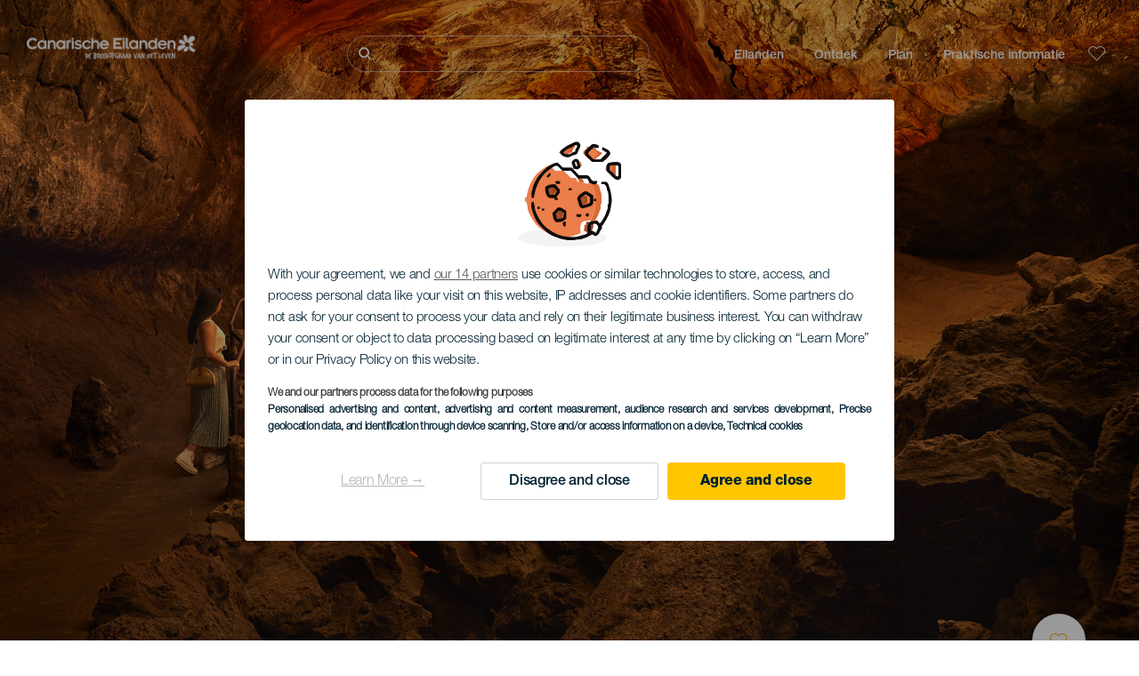

--- FILE ---
content_type: text/html; charset=UTF-8
request_url: https://www.hallocanarischeeilanden.com/musea-en-bezienswaardigheden/lanzarote/cact-cueva-de-los-verdes/
body_size: 28192
content:
<!DOCTYPE html>
<html lang="nl" dir="ltr" prefix="content: http://purl.org/rss/1.0/modules/content/  dc: http://purl.org/dc/terms/  foaf: http://xmlns.com/foaf/0.1/  og: http://ogp.me/ns#  rdfs: http://www.w3.org/2000/01/rdf-schema#  schema: http://schema.org/  sioc: http://rdfs.org/sioc/ns#  sioct: http://rdfs.org/sioc/types#  skos: http://www.w3.org/2004/02/skos/core#  xsd: http://www.w3.org/2001/XMLSchema# ">
  <head>
    
<script type="text/javascript">window.didomiConfig = {sdkPath: 'https://consent.turismodeislascanarias.com/',apiPath: 'https://consent.turismodeislascanarias.com/api',};const params=new URLSearchParams(window.location.search),obj={default:{o:"6BnhmbGm",a:"G6t7rJw6",t:"ZmNEt4fB",c:"Ni9zmQUj"},lagomera:{o:"mB22aiEH",a:"JzEGaxRZ",t:"WYtjb4Va",c:"RWNPAVnJ"},fuerteventura:{o:"NpgiKcUa",a:"N9XKUFGz",t:"L8qFU4Bg",c:"jcFtrMxw"},lapalma:{o:"wR2Yp4Mi",a:"QEaAGnYp",t:"6xmXM8XC",c:"4V87RBnk"}};function setNotice(a,e){let t=window.location.hostname,o; if (t.includes("lagomera") && a.has("campaign") && a.get("campaign").includes("alcance")){o = e.lagomera.a}else if (t.includes("lagomera") && a.has("campaign") && a.get("campaign").includes("trafico")){o = e.lagomera.t}else if (t.includes("lagomera") && a.has("campaign") && a.get("campaign").includes("conversion")){o = e.lagomera.c  }else if (t.includes("lagomera") && a.has("campaign") == false){o = e.lagomera.o}else if(t.includes("fuerteventura") && a.has("campaign") && a.get("campaign").includes("alcance")){o = e.fuerteventura.a}else if (t.includes("fuerteventura") && a.has("campaign") && a.get("campaign").includes("trafico")){o = e.fuerteventura.t}else if (t.includes("fuerteventura") && a.has("campaign") && a.get("campaign").includes("conversion")){o = e.fuerteventura.c}else if (t.includes("fuerteventura") && a.has("campaign") == false){o = e.fuerteventura.o  }else if(t.includes("lapalma") && a.has("campaign") && a.get("campaign").includes("alcance")){o = e.lapalma.a}else if (t.includes("lapalma") && a.has("campaign") && a.get("campaign").includes("trafico")){o = e.lapalma.t  }else if (t.includes("lapalma") && a.has("campaign") && a.get("campaign").includes("conversion")){o = e.lapalma.c}else if (t.includes("lapalma") && a.has("campaign") == false){o = e.lapalma.o}else if(a.has("campaign") && a.get("campaign").includes("alcance")){o = e.default.a}else if (a.has("campaign") && a.get("campaign").includes("trafico")){o = e.default.t}else if (a.has("campaign") && a.get("campaign").includes("conversion")){o = e.default.c}else if (a.has("campaign")){o = e.default.a}else {o = e.default.o} return o;}; const noticeId=setNotice(params,obj);
window.gdprAppliesGlobally=true;(function(){function a(e){if(!window.frames[e]){if(document.body&&document.body.firstChild){var t=document.body;var n=document.createElement("iframe");n.style.display="none";n.name=e;n.title=e;t.insertBefore(n,t.firstChild)} else{setTimeout(function(){a(e)},5)}}}function e(n,r,o,c,s){function e(e,t,n,a){if(typeof n!=="function"){return}if(!window[r]){window[r]=[]}var i=false;if(s){i=s(e,t,n)}if(!i){window[r].push({command:e,parameter:t,callback:n,version:a})}}e.stub=true;function t(a){if(!window[n]||window[n].stub!==true){return}if(!a.data){return} var i=typeof a.data==="string";var e;try{e=i?JSON.parse(a.data):a.data}catch(t){return}if(e[o]){var r=e[o];window[n](r.command,r.parameter,function(e,t){var n={};n[c]={returnValue:e,success:t,callId:r.callId};a.source.postMessage(i?JSON.stringify(n):n,"*")},r.version)}} if(typeof window[n]!=="function"){window[n]=e;if(window.addEventListener){window.addEventListener("message",t,false)}else{window.attachEvent("onmessage",t)}}}e("__tcfapi","__tcfapiBuffer","__tcfapiCall","__tcfapiReturn");a("__tcfapiLocator");(function(e,tgt){ var t=document.createElement("script");t.id="spcloader";t.type="text/javascript";t.async=true;t.src="https://consent.turismodeislascanarias.com/"+e+"/loader.js?target_type=notice&target="+tgt;t.charset="utf-8";var n=document.getElementsByTagName("script")[0];n.parentNode.insertBefore(t,n)})("2ecd9e5e-4b27-47b9-9fed-7205ecbbdd5c",noticeId)})();</script>
<script type="text/javascript">let agreed=getCookie("cookie-agreed");(void 0===agreed||2!=agreed)&&setCookie("cookie-agreed",2,null);let categories=getCookie("cookie-agreed-categories");function getCookie(e){return document.cookie.split(";").reduce(function(o,i){var t=i.split("=");return t[0].trim()===e?t[1]:o},void 0)}function setCookie(e,o,i){if(null==i){document.cookie=e+"="+o+";path=/";return}var t=new Date;t.setTime(t.getTime()+864e5*i);var r="expires="+t.toUTCString();document.cookie=e+"="+o+";"+r+";path=/"}void 0===categories&&setCookie("cookie-agreed-categories",'["obligatorios"]',null);</script>
<script type="didomi/javascript" data-vendor="c:promoturp-JTTe69NJ" data-purposes="select_personalized_content" data-loading="immediate">categories=getCookie("cookie-agreed-categories");let new_categories='"obligatorios"';"undefined"!=typeof categories&&categories.includes("tracking")&&(new_categories=new_categories.concat(',"tracking"')),1==={gdpr_consent_vendor}&&(new_categories=new_categories.concat(',"marketing"')),new_categories="["+new_categories+"]",("undefined"==typeof categories||categories!==new_categories)&&setCookie("cookie-agreed-categories",new_categories,null);</script>
<script>(function(w,d,s,l,i){w[l] = w[l] || [];w[l].push({'gtm.start':new Date().getTime(),event:'gtm.js'});var f=d.getElementsByTagName(s)[0],j=d.createElement(s),dl=l!='dataLayer'?'&l='+l:'';j.async=true;j.src='https://s2s.hallocanarischeeilanden.com/gtm.js?id='+i+dl;f.parentNode.insertBefore(j,f);})(window,document,'script','dataLayer','GTM-NGVGCWCC');</script>
        <meta charset="utf-8" />
<style>/* @see https://github.com/aFarkas/lazysizes#broken-image-symbol */.js img.lazyload:not([src]) { visibility: hidden; }/* @see https://github.com/aFarkas/lazysizes#automatically-setting-the-sizes-attribute */.js img.lazyloaded[data-sizes=auto] { display: block; width: 100%; }</style>
<meta name="robots" content="index, follow" />
<link rel="canonical" href="https://www.hallocanarischeeilanden.com/musea-en-bezienswaardigheden/lanzarote/cact-cueva-de-los-verdes/" />
<meta property="og:site_name" content="Hallo Canarische Eilanden" />
<meta property="og:url" content="https://www.hallocanarischeeilanden.com/musea-en-bezienswaardigheden/lanzarote/cact-cueva-de-los-verdes/" />
<meta property="og:title" content="(CACT) Cueva de los Verdes" />
<meta property="og:image" content="https://www.hallocanarischeeilanden.com/sites/default/files/styles/16_9_desktop/public/resources/header_images/Cabecera-desktop-Cueva-de-los-Verdes.jpg?itok=Wg3d29Lm" />
<meta name="twitter:card" content="summary_large_image" />
<meta name="twitter:title" content="(CACT) Cueva de los Verdes" />
<meta name="Generator" content="Drupal 10 (https://www.drupal.org)" />
<meta name="MobileOptimized" content="width" />
<meta name="HandheldFriendly" content="true" />
<meta name="viewport" content="width=device-width, initial-scale=1.0" />
<script type="application/ld+json">{
    "@context": "https://schema.org",
    "@graph": [
        {
            "@type": "Article",
            "headline": "(CACT) Cueva de los Verdes",
            "name": "(CACT) Cueva de los Verdes",
            "image": {
                "@type": "ImageObject",
                "url": "https://www.hallocanarischeeilanden.com/sites/default/files/styles/16_9_desktop/public/resources/header_images/Cabecera-desktop-Cueva-de-los-Verdes.jpg?itok=Wg3d29Lm",
                "width": "1920",
                "height": "1080"
            },
            "datePublished": "2021-02-08T19:26:01+0000"
        }
    ]
}</script>
<style>
			#header_hic .background {
																						background-color:
					#EEEEEE;

								opacity:
				1.000;
								            }
																							#header_hic .background_image {
											background-color:
					#EEEEEE;
											opacity: 1;
										}
										#header_hic .background_image:after {
											background: url('/sites/default/files/resources/header_images/Cabecera-desktop-Cueva-de-los-Verdes.jpg') no-repeat
					center center
					!important;
											opacity:
					1.000;
											background-size: cover !important;
										}
										#header_hic .background_image_mov:after {
					        				background:  url(/sites/default/files/resources/header_images/Cabecera-mobile-Cueva-de-los-Verdes.jpg) no-repeat
					center center
					!important;;
					        				opacity:
					1.000;
					        				background-size: cover !important;
					        			}

					imagen-dinamic			</style>
<link rel="icon" href="/themes/custom/hic_front_theme/www_holaislascanarias_com.ico" type="image/vnd.microsoft.icon" />
<link rel="alternate" hreflang="es" href="https://www.holaislascanarias.com/museos-y-visitas-de-interes/lanzarote/cact-cueva-de-los-verdes/" />
<link rel="alternate" hreflang="en" href="https://www.hellocanaryislands.com/museums-and-places-of-interest/lanzarote/cact-cueva-de-los-verdes/" />
<link rel="alternate" hreflang="de" href="https://www.hallokanarischeinseln.com/museen-und-touristenzentren/lanzarote/cact-cueva-de-los-verdes/" />
<link rel="alternate" hreflang="it" href="https://www.ciaoisolecanarie.com/musei-e-visite-di-interesse/lanzarote/cact-cueva-de-los-verdes/" />
<link rel="alternate" hreflang="fr" href="https://www.salutilescanaries.com/musees-et-visites-dinteret/lanzarote/cact-cueva-de-los-verdes/" />
<link rel="alternate" hreflang="cs" href="https://www.ahojkanarskeostrovy.com/muzea-a-turisticke-prohlidky/lanzarote/cact-cueva-de-los-verdes/" />
<link rel="alternate" hreflang="nl" href="https://www.hallocanarischeeilanden.com/musea-en-bezienswaardigheden/lanzarote/cact-cueva-de-los-verdes/" />
<link rel="alternate" hreflang="fi" href="https://www.heikanariansaaret.com/museot-ja-kiinnostavat-vierailukohteet/lanzarote/cact-cueva-de-los-verdes/" />
<link rel="alternate" hreflang="pl" href="https://www.czescwyspykanaryjskie.com/muzea-i-zwiedzanie-zabytkow/lanzarote/cact-cueva-de-los-verdes/" />
<link rel="alternate" hreflang="nb" href="https://www.heikanarioyene.com/museer-og-severdigheter/lanzarote/cact-cueva-de-los-verdes/" />
<link rel="alternate" hreflang="pt-pt" href="https://www.olailhascanarias.com/museus-e-visitas-de-interesse/lanzarote/cact-cueva-de-los-verdes/" />
<link rel="alternate" hreflang="sv" href="https://www.hejkanarieoarna.com/museer-och-intressanta-platser/lanzarote/cact-cueva-de-los-verdes/" />
<link rel="alternate" hreflang="da" href="https://www.hejkanariskeoer.com/museer-og-sevaerdigheder/lanzarote/cact-cueva-de-los-verdes/" />
<link rel="alternate" hreflang="hu" href="https://www.hellokanariszigetek.com/muzeumok-es-erdekessegek/lanzarote/cact-cueva-de-los-verdes/" />
<link rel="alternate" hreflang="ru" href="https://www.privetkanarskieostrova.com/muzei-i-ekskursii/lansarote/cact-cueva-de-los-verdes/" />
<link rel="alternate" hreflang="x-default" href="https://www.hellocanaryislands.com/museums-and-places-of-interest/lanzarote/cact-cueva-de-los-verdes/" />

    <title>(CACT) Cueva de los Verdes  | Hallo Canarische Eilanden</title>
    <link rel="stylesheet" media="all" href="/sites/default/files/css/css_1fXtxqW1xc8U7PHSS12ZvC5Hx6espyhHr2dJOnKpk3c.css?delta=0&amp;language=nl&amp;theme=hic_front_theme&amp;include=[base64]" />
<link rel="stylesheet" media="all" href="/sites/default/files/css/css_u1S5zs3kqeu0z0mnl4-v65xxebvKMNJafXHofdp3-cs.css?delta=1&amp;language=nl&amp;theme=hic_front_theme&amp;include=[base64]" />

    <script type="application/json" data-drupal-selector="drupal-settings-json">{"path":{"baseUrl":"\/","pathPrefix":"","currentPath":"node\/7666","currentPathIsAdmin":false,"isFront":false,"currentLanguage":"nl"},"pluralDelimiter":"\u0003","suppressDeprecationErrors":true,"ajaxPageState":{"libraries":"[base64]","theme":"hic_front_theme","theme_token":null},"ajaxTrustedUrl":{"\/resultaat-van-de-zoekopdracht":true},"current_language":"es","lazy":{"lazysizes":{"lazyClass":"lazyload","loadedClass":"lazyloaded","loadingClass":"lazyloading","preloadClass":"lazypreload","errorClass":"lazyerror","autosizesClass":"lazyautosizes","srcAttr":"data-src","srcsetAttr":"data-srcset","sizesAttr":"data-sizes","minSize":40,"customMedia":[],"init":true,"expFactor":1.5,"hFac":0.8,"loadMode":2,"loadHidden":true,"ricTimeout":0,"throttleDelay":125,"plugins":[]},"placeholderSrc":"","preferNative":true,"minified":true,"libraryPath":"\/libraries\/lazysizes"},"smartIp":"{\u0022location\u0022:[]}","smartIpSrc":{"smartIp":"smart_ip","geocodedSmartIp":"geocoded_smart_ip","w3c":"w3c"},"hic_footer":{"resetCookiesDidomi":{"selector":".reset-cookies-link-didomi"}},"current_domain":null,"csp":{"nonce":"Q-7hUE3w5iTfbG4zE_SwRA"},"user":{"uid":0,"permissionsHash":"9e04b2716ae0433aeb5d52e0e4394d8db5cf647bbf4fa56cc2a00b85e133fe82"}}</script>
<script src="/core/assets/vendor/jquery/jquery.min.js?v=3.7.1"></script>
<script src="/core/assets/vendor/once/once.min.js?v=1.0.1"></script>
<script src="/sites/default/files/languages/nl_4AqeGA23cwOFTBS9DSzjuIWmOP5lLMbLPVgQkoSyVvc.js?t987c2"></script>
<script src="/core/misc/drupalSettingsLoader.js?v=10.5.7"></script>
<script src="/core/misc/drupal.js?v=10.5.7"></script>
<script src="/core/misc/drupal.init.js?v=10.5.7"></script>
<script src="/modules/custom/hic_customization/js/hic_customization.js?v=1.1"></script>
<script src="/modules/custom/hic_customization/js/dmp.js?v=1.1"></script>

  </head>
  <body class="path-node page-node-type-resource-museum">
  	<!-- Google Tag Manager (noscript) -->
    <noscript><iframe name="__tcfapiLocator" title="__tcfapiLocator" src="https://s2s.hallocanarischeeilanden.com/ns.html?id=GTM-WZFWB8S"
    height="0" width="0" style="display:none;visibility:hidden" aria-hidden="true"></iframe></noscript>
    <!-- End Google Tag Manager (noscript) -->

        <a href="#main-content" class="visually-hidden focusable skip-link">
      Overslaan en naar de inhoud gaan
    </a>
    
      <div class="dialog-off-canvas-main-canvas" data-off-canvas-main-canvas>
    
<div class="layout-container">
  <main role="main">
  
          <aside class="layout-sidebar-second" role="complementary">
        
      </aside>
        <a id="main-content" tabindex="-1"></a>	  <div class="page-content">
      <header role="banner">

                
          <div class="light region region-header">
    <div class="opener-menu-block block block-hic-header block-hic-menu-mobile-opener-block" id="block-opener-menu">
  
    
      <div id="menu_mobile_opener" class="menu_mobile_opener"></div>

  </div>
<div id="block-hicheaderlogo" class="block block-hic-header block-hic-header-logo">
  
    
      <a href="https://www.hallocanarischeeilanden.com/" title="Home">


<div class="logo_image">
  <img class="logo_front" src="/sites/default/files/logos/LO10763_0_0.png" alt="Islas Canarias logo" title="Hello Cannary Islands logo" typeof="foaf:Image" />
<img class="logo_hover" src="/sites/default/files/logos/Logo_NL_hover_1_0.png" alt="Islas Canarias logo" typeof="foaf:Image" />
<img class="logo_sticky" src="/sites/default/files/logos/LO10790_1_0.png" alt="Islas Canarias logo" typeof="foaf:Image" />

</div>
</a>
  </div>

<div  class="hic-search-engine-block-form block block-search container-inline" data-drupal-selector="hic-search-engine-block-form" id="block-hicsearchengineblockform">
	
		
		<div class="search-block">
		<div class="search-block-elements-wrapper">
			<form action="/resultaat-van-de-zoekopdracht" method="get" id="hic-search-engine-block-form" accept-charset="UTF-8">
  <div class="js-form-item form-item js-form-type-search form-type-search js-form-item-search form-item-search form-no-label">
                <label for="search-text" class="visually-hidden">Zoeken</label>

        <input title="Geef de woorden op waarnaar u wilt zoeken." id="search-text" autocomplete="off" data-drupal-selector="edit-search" type="search" name="search" value="" size="15" maxlength="128" class="form-search" aria-label="Zoeken" />

        </div>



<div data-drupal-selector="edit-actions" class="form-actions js-form-wrapper form-wrapper" id="edit-actions">
  <input data-drupal-selector="edit-submit" type="submit" id="edit-submit" value="Zoeken" class="button js-form-submit form-submit" />

</div>

</form>

		</div>
		<span class="mobile-search-trigger closed"></span>
	</div>
	</div>
<nav role="navigation" aria-labelledby="block-hic-front-theme-main-menu-menu" id="block-hic-front-theme-main-menu" class="block block-menu navigation menu--main">
            
  <span class="visually-hidden" id="block-hic-front-theme-main-menu-menu">Navegación principal</span>
  

        
              <ul class="menu">
                    <li class="menu-item menu-item--expanded">
        <span>Eilanden</span>
                                <ul class="menu">
                    <li class="menu-item">
        <a href="https://www.hallocanarischeeilanden.com/ervaringen/de-canarische-eilanden-heten-u-van-harte-welkom/" data-drupal-link-system-path="node/41">Canarische Eilanden</a>
              </li>
                <li class="menu-item">
        <a href="https://www.hallocanarischeeilanden.com/tenerife/" data-drupal-link-system-path="node/184">Tenerife</a>
              </li>
                <li class="menu-item">
        <a href="https://www.hallocanarischeeilanden.com/gran-canaria/" data-drupal-link-system-path="node/185">Gran Canaria</a>
              </li>
                <li class="menu-item">
        <a href="https://www.hallocanarischeeilanden.com/lanzarote/" data-drupal-link-system-path="node/186">Lanzarote</a>
              </li>
                <li class="menu-item">
        <a href="https://www.visitfuerteventura.com/nl/" target="_self">Fuerteventura</a>
              </li>
                <li class="menu-item">
        <a href="https://visitlapalma.es/nl/">La Palma</a>
              </li>
                <li class="menu-item">
        <a href="https://lagomera.travel/nl/" target="_self">La Gomera</a>
              </li>
                <li class="menu-item">
        <a href="https://elhierro.travel/nl/">El Hierro</a>
              </li>
                <li class="menu-item">
        <a href="https://www.hallocanarischeeilanden.com/la-graciosa/" data-drupal-link-system-path="node/192">La Graciosa</a>
              </li>
        </ul>
  
              </li>
                <li class="menu-item menu-item--expanded">
        <span>Ontdek</span>
                                <ul class="menu">
                    <li class="menu-item">
        <a href="https://www.hallocanarischeeilanden.com/ervaringen/" data-drupal-link-system-path="node/82">Alle artikelen</a>
              </li>
                <li class="menu-item">
        <a href="https://www.hallocanarischeeilanden.com/de-kust-en-het-strand/" data-drupal-link-system-path="node/19">Kust en strand</a>
              </li>
                <li class="menu-item">
        <a href="https://www.hallocanarischeeilanden.com/de-canarische-gastronomie/" data-drupal-link-system-path="node/21">Gastronomie</a>
              </li>
                <li class="menu-item">
        <a href="https://www.hallocanarischeeilanden.com/de-natuur-in-haar-zuiverste-vorm/" data-drupal-link-system-path="node/22">Natuur</a>
              </li>
                <li class="menu-item">
        <a href="https://www.hallocanarischeeilanden.com/erfgoed-en-cultuur-van-de-canarische-eilanden/" data-drupal-link-system-path="node/34990">Cultuur</a>
              </li>
                <li class="menu-item">
        <a href="https://www.hallocanarischeeilanden.com/cruises-op-de-canarische-eilanden/" data-drupal-link-system-path="node/20">Cruises</a>
              </li>
                <li class="menu-item">
        <a href="https://www.hallocanarischeeilanden.com/actief-toerisme-op-de-canarische-eilanden/" data-drupal-link-system-path="node/23">Actief toerisme</a>
              </li>
                <li class="menu-item">
        <a href="https://www.hallocanarischeeilanden.com/professionele-sporttraining/" data-drupal-link-system-path="node/32008">Sporttraining</a>
              </li>
                <li class="menu-item">
        <a href="https://www.hallocanarischeeilanden.com/werken-op-afstand-vanaf-de-canarische-eilanden/" data-drupal-link-system-path="node/10708">Werken op afstand</a>
              </li>
        </ul>
  
              </li>
                <li class="menu-item menu-item--expanded">
        <span class="two-column-menu">Plan</span>
                                <ul class="menu">
                    <li class="menu-item">
        <a href="https://www.hallocanarischeeilanden.com/stranden/" data-drupal-link-system-path="node/4912">Stranden</a>
              </li>
                <li class="menu-item">
        <a href="https://www.hallocanarischeeilanden.com/natuurgebieden/" data-drupal-link-system-path="node/4951">Natuurgebieden</a>
              </li>
                <li class="menu-item">
        <a href="https://www.hallocanarischeeilanden.com/natuurlijke-zwembaden/" data-drupal-link-system-path="node/5005">Natuurlijke zwembaden</a>
              </li>
                <li class="menu-item">
        <a href="https://www.hallocanarischeeilanden.com/wandelpaden/" data-drupal-link-system-path="node/4987">Wandelpaden</a>
              </li>
                <li class="menu-item">
        <a href="https://www.hallocanarischeeilanden.com/uitkijkplaatsen/" data-drupal-link-system-path="node/4915">Uitkijkplaatsen</a>
              </li>
                <li class="menu-item">
        <a href="https://www.hallocanarischeeilanden.com/walvissen-en-dolfijnen-spotten/" data-drupal-link-system-path="node/4948">Walvissen en dolfijnen spotten</a>
              </li>
                <li class="menu-item">
        <a href="https://www.hallocanarischeeilanden.com/betoverende-plaatsen/" data-drupal-link-system-path="node/4930">Betoverende plaatsen</a>
              </li>
                <li class="menu-item">
        <a href="https://www.hallocanarischeeilanden.com/sterrenkijkgebied/" data-drupal-link-system-path="node/4945">Sterrenkijkgebied</a>
              </li>
                <li class="menu-item">
        <a href="https://www.hallocanarischeeilanden.com/recreatiecentra/" data-drupal-link-system-path="node/4990">Recreatiecentra</a>
              </li>
                <li class="menu-item">
        <a href="https://www.hallocanarischeeilanden.com/duikplaatsen/" data-drupal-link-system-path="node/4972">Duikplaatsen</a>
              </li>
                <li class="menu-item">
        <a href="https://www.hallocanarischeeilanden.com/musea-en-interessante-bezoeken/" data-drupal-link-system-path="node/4927">Musea en bezienswaardigheden</a>
              </li>
                <li class="menu-item">
        <a href="https://www.hallocanarischeeilanden.com/surfen/" data-drupal-link-system-path="node/4975">Surf</a>
              </li>
                <li class="menu-item">
        <a href="https://www.hallocanarischeeilanden.com/toeristenplaatsen/" data-drupal-link-system-path="node/4933">Toeristische plaatsen</a>
              </li>
                <li class="menu-item">
        <a href="https://www.hallocanarischeeilanden.com/windsurfen/" data-drupal-link-system-path="node/4978">Windsurf</a>
              </li>
                <li class="menu-item">
        <a href="https://www.hallocanarischeeilanden.com/havens-en-jachthavens/" data-drupal-link-system-path="node/4936">Havens en jachthavens</a>
              </li>
                <li class="menu-item">
        <a href="https://www.hallocanarischeeilanden.com/bodyboarden/" data-drupal-link-system-path="node/4984">Bodyboard</a>
              </li>
                <li class="menu-item">
        <a href="https://www.hallocanarischeeilanden.com/winkelen/" data-drupal-link-system-path="node/4924">Winkelen</a>
              </li>
                <li class="menu-item">
        <a href="https://www.hallocanarischeeilanden.com/kitesurfen/" data-drupal-link-system-path="node/4981">Kitesurf</a>
              </li>
                <li class="menu-item">
        <a href="https://www.hallocanarischeeilanden.com/golfterreinen/" data-drupal-link-system-path="node/4939">Golfbanen</a>
              </li>
                <li class="menu-item">
        <a href="https://www.hallocanarischeeilanden.com/klimmen/" data-drupal-link-system-path="node/4957">Bergklimgebieden</a>
              </li>
                <li class="menu-item">
        <a href="https://www.hallocanarischeeilanden.com/ruter-for-cruiseturister/" data-drupal-link-system-path="node/9601">Routes voor cruiseliefhebbers</a>
              </li>
                <li class="menu-item">
        <a href="https://www.hallocanarischeeilanden.com/berglooproutes/" data-drupal-link-system-path="node/4963">Trail</a>
              </li>
                <li class="menu-item">
        <a href="https://www.hallocanarischeeilanden.com/orientatielooproutes/" data-drupal-link-system-path="node/4954">Oriëntatielooproutes</a>
              </li>
                <li class="menu-item">
        <a href="https://www.hallocanarischeeilanden.com/wijnkelders-en-kaasfabrieken/" data-drupal-link-system-path="node/4942">Bodega’s en kaasfabrieken</a>
              </li>
                <li class="menu-item">
        <a href="https://www.hallocanarischeeilanden.com/paragliding-gebieden/" data-drupal-link-system-path="node/4966">Paragliding-gebieden</a>
              </li>
                <li class="menu-item">
        <a href="https://www.hallocanarischeeilanden.com/spas/" data-drupal-link-system-path="node/4921">Spa’s</a>
              </li>
                <li class="menu-item">
        <a href="https://www.hallocanarischeeilanden.com/mountainbikeroutes/" data-drupal-link-system-path="node/4969">Mountainbikeroutes</a>
              </li>
                <li class="menu-item">
        <a href="https://www.hallocanarischeeilanden.com/fietsroutes/" data-drupal-link-system-path="node/4960">Fietsroutes</a>
              </li>
                <li class="menu-item">
        <a href="https://www.hallocanarischeeilanden.com/reisplanner/" target="_self" data-drupal-link-system-path="node/97">Planner</a>
              </li>
        </ul>
  
              </li>
                <li class="menu-item menu-item--expanded">
        <span class="useful-info">Praktische informatie</span>
                                <ul class="menu">
                    <li class="menu-item">
        <a href="https://www.hallocanarischeeilanden.com/archipel/" data-drupal-link-system-path="node/5497">De eilandengroep</a>
              </li>
                <li class="menu-item">
        <a href="https://www.hallocanarischeeilanden.com/het-weer-op-de-eilanden/" data-drupal-link-system-path="node/5503">Het weer op de eilanden</a>
              </li>
                <li class="menu-item">
        <a href="https://www.hallocanarischeeilanden.com/waar-slapen/" data-drupal-link-system-path="node/4993">Slaapgelegenheden</a>
              </li>
                <li class="menu-item">
        <a href="https://www.hallocanarischeeilanden.com/restaurants/" data-drupal-link-system-path="node/4918">Eetgelegenheden</a>
              </li>
                <li class="menu-item">
        <a href="https://www.hallocanarischeeilanden.com/reizen-met-huisdieren/" data-drupal-link-system-path="node/4999">Huisdieren</a>
              </li>
                <li class="menu-item">
        <a href="https://www.hallocanarischeeilanden.com/evenementen/" data-drupal-link-system-path="node/94">Agenda</a>
              </li>
                <li class="menu-item">
        <a href="https://www.hallocanarischeeilanden.com/meer-inhoud-weergeven/" data-drupal-link-system-path="node/5515">Bereikbaarheid</a>
              </li>
                <li class="menu-item">
        <a href="https://www.hallocanarischeeilanden.com/tussen-eilanden-reizen/" data-drupal-link-system-path="node/5500">Reizen tussen de eilanden</a>
              </li>
                <li class="menu-item">
        <a href="https://www.hallocanarischeeilanden.com/zich-op-het-eiland-verplaatsen/" data-drupal-link-system-path="node/9952">Zich verplaatsen op het eiland</a>
              </li>
                <li class="menu-item">
        <a href="https://www.hallocanarischeeilanden.com/een-toegankelijke-toeristische-bestemming/" data-drupal-link-system-path="node/865">Toegankelijkheid</a>
              </li>
                <li class="menu-item">
        <a href="https://www.hallocanarischeeilanden.com/dienstengids/" data-drupal-link-system-path="node/104">Dienstengids</a>
              </li>
                <li class="menu-item">
        <a href="https://www.hallocanarischeeilanden.com/veilig-zwemmen/" data-drupal-link-system-path="node/33169">Tips voor veilig zwemmen</a>
              </li>
        </ul>
  
              </li>
        </ul>
  


  </nav>
<div id="block-hicheaderfavouriteblock" class="block block-hic-favourites block-hic-header-favourite-block">
  
    
      


<div class="header-favourite-block">
	<div class="heart-favourites-mov">
		<a href="https://www.hallocanarischeeilanden.com/favorieten/" aria-label="Go to favourites"> 
			<span class="favourite-icon-container-mov"> 
		</span>
		</a>
	</div>
	<div class="heart-favourites"></div>
	<div class="wrapper-menu hidden">
		<div class="menu-container">
			<ul>
				<li data-show-on-favourites="false">
					Geen favorieten geselecteerd
				</li>
				<li data-show-on-favourites="true" class="fav-true">
					<a href="https://www.hallocanarischeeilanden.com/favorieten/"> See your favourites 
						<span class="favourite-icon-container"></span>
					</a>
				</li>
				<li data-show-on-favourites="true" class="pdf-icon">
					<a href="https://www.hallocanarischeeilanden.com/hic_favourites/pdf_form" class="use-ajax" data-dialog-type="modal" data-dialog-options="{&quot;width&quot;:893,&quot;closeText&quot;:&quot;&quot;,&quot;dialogClass&quot;:&quot;modal-pdf&quot;}">Download as PDF</a>
				</li>
				<li data-show-on-favourites="true" class="dwlMbl-icon">
					<a href="https://www.hallocanarischeeilanden.com/favourites/download" class="use-ajax" data-dialog-type="modal" data-dialog-options="{&quot;width&quot;:893,&quot;closeText&quot;:&quot;&quot;,&quot;dialogClass&quot;:&quot;modal-qr&quot;}">Download to your phone</a>
				</li> 				<li class="planifier-link">
					<a href="https://www.hallocanarischeeilanden.com/reisplanner/">
						Probeer de planner
					</a>
				</li>
			</ul>
		</div>
	</div>
</div>

  </div>

  </div>

        
      </header>
        <div class="region region-primary-menu">
    <div id="block-hic-common-header" class="block block-hic-header block-hic-header-block">
  
    
      







		

		<div id="header_hic" data-img="" class="header light height-big">
												
									

			
				<div class="background_image dktH-center dktV-middle"></div>
				<div class="background_image_mov mblH-center mblV-middle "></div>
						
																															<div class="content hor-align-center-ml ver-align-middle-ml
																										 subtitle-up">
																	
								                  <div class="titles subtitle-up">
								
                                    											<h1 class="title font-width-normal large" style="color: #FFFFFF;">
							(CACT) Cueva de los Verdes
						</h1>
					                                                    </div>

																
																							</div>
																																																					<div class="fav-container no-tab" data-nid="7666">
									<span class="ic-favourite"></span>
								</div>
																		</div>

  </div>

  </div>

        <div class="region region-highlighted">
    <div data-drupal-messages-fallback class="hidden"></div>

  </div>

      
      <div class="layout-content">
          <div class="region region-content">
    <div class="hic-breadcrumb">
<div class="breadcrumb-content">
<div class="breadcrumb_link">
<a href="https://www.hallocanarischeeilanden.com/musea-en-interessante-bezoeken/"> Musea en bezienswaardigheden </a>
</div>
<div class="breadcrumb_arrow">></div>
<div class="breadcrumb_link">
<a href="https://www.hallocanarischeeilanden.com/musea-en-interessante-bezoeken/lanzarote/"> Lanzarote </a>
</div>


<div class="breadcrumb_arrow">></div>
<div class="breadcrumb_link-bold">
<a href="https://www.hallocanarischeeilanden.com/musea-en-interessante-bezoeken/islas-canarias/all/geologia/"> Geologie </a>
</div>
</div>
</div>



<div id="block-hic-front-theme-content" class="block block-system block-system-main-block">
  
    
                     


<article about="https://www.hallocanarischeeilanden.com/musea-en-bezienswaardigheden/lanzarote/cact-cueva-de-los-verdes/" class="node node--type-resource node--view-mode-full">

  
    

  
  <div class="node__content">
          	<div class="resource-fixed-area">
       		       		


  <div  class="node node--type-resource node--view-mode-resources-common-template">
    <div class="node-content-data">
      <div class="main-content">
        <div class="texts-boxes-icons-wrapper">
                    <div class="texts-wrapper">
                                                                                                          <div class="text-item first-item">
                <h3 class="title">Een vulkanische grot op Lanzarote leren kennen</h3>
                <p class="description">Als je deze vulkanische grot in het noorden van Lanzarote binnengaat, heb je het gevoel of je in een andere wereld afdaalt. De ervaring het zonlicht achter je te laten en de ondergrondse geheimen te ontdekken is een must voor elke toerist. Tijdens de rondleiding die ongeveer een uur duurt, wordt ook een bezoek aan het auditorium gebracht dat binnenin de grot is gebouwd. De Cueva de los Verdes is een deel van &#039;s werelds grootste lavatunnel, ontstaan door een uitbarsting van de vulkaan La Corona, waarvan Los Jameos del Agua ook deel uitmaakt.</p>
              </div>
                                                      <div class="text-item">
                <h3 class="title">Een ondergronds werk van de kunstenaar Jesús Soto</h3>
                <p class="description">In het verleden werd de Cueva de los Verdes door de bevolking gebruikt als schuilplaats om zich tegen aanvallen van piraten en extreme weersomstandigheden te beschermen. Bezienswaardig zijn ook de opmerkelijke vormen die de lava heeft aangenomen toen het in rotssteen veranderde. De grot is ingericht voor bezoek in toerbeurten van twintig minuten dankzij het werk van de kunstenaar Jesús Soto uit Lanzarote.</p>
              </div>
                                </div>
          <div class="no-commom-fields">
                      </div>
                    <div class="icons-wrapper">
            <div class="icons">
                                                                                                		<div class="field_mm_has_parking field-icon">
            			<div class="icono parking" title="Has parking"></div>
						      <div class="field_label">Parking</div>
						                  		</div>
                          		<div class="field_mm_has_wifi field-icon">
            			<div class="icono wifi" title="Has wifi"></div>
						      <div class="field_label">Wifi</div>
						                  		</div>
                                                                                                                                                          </div>
          </div>
        </div>
            </div>
    
        <div class="aside-content">
                    <div class="warning">
          <div class="warning-icon"></div>
          <div class="warning-content">
            <div class="field_r_warning_title">
              
  <div class="field field--name-field-r-warning-title field--type-string field--label-visually_hidden">
    <div class="field__label visually-hidden">Título Aviso</div>
              <div class="field__item">ALLEEN ONLINE KOPEN</div>
          </div>

            </div>
            <div class="field_r_warning">
              
  <div class="field field--name-field-r-warning field--type-string-long field--label-visually_hidden">
    <div class="field__label visually-hidden">¡Aviso!</div>
              <div class="field__item">Aan de kassa worden geen tickets verkocht</div>
          </div>

            </div>
          </div>
        </div>
      
                  <div class="city-wrapper">
        <div class="city-icon"></div>
        <div class="city">
  <div class="field field--name-field-r-city field--type-string field--label-visually_hidden">
    <div class="field__label visually-hidden">Localidad</div>
              <div class="field__item">Haría</div>
          </div>
</div>
      </div>
      
                    




                    <div class="button reservation">
                      <a 	href="https://ventaonline.cactlanzarote.com/es/entradas/entrada-cueva-de-los-verdes" target="_blank" class="link-button">
                        Reserveren
            </a>
        </div>
      
                    <div class="web-link-wrapper">
          <div class="button">
                      <a href="https://cactlanzarote.com/centro/cueva-de-los-verdes/" target="_blank" class="link-button" rel="nofollow">
                        Naar de website
            </a>
          </div>
        </div>
      
            
            
                </div>
      </div>
  
    <div class="fixed_modules">
        
              <div class="gallery-wrapper">
        <div id="me-gallery-resource">
          


  <div class="field field--name-field-r-images field--type-entity-reference field--label-visually_hidden">
  <div class="field__label visually-hidden">Imágenes</div>
  <div class="field field--name-field-r-images field--type-entity-reference field--label-visually_hidden field__items me-gallery me-gallery-grid dt-col-three mb-col-two zoom-on hic-resources-common-fields-gallery hic-resources-common-fields-gallery-grid">

<div class="gutter-sizer"></div>
	<div class="field__item grid-item zoom-on">

<article  class="media media--type-resource-image media--view-mode-masonry-imagen" data-media-id="118939">

  
  
    <div class="hic-resources-cf-gallery-image-item hic-resources-cf-gallery-image me-im-desktop-image me-gallery-image-item" data-img="">
      
  <div class="field field--name-field-media-image-2 field--type-image field--label-visually_hidden">
    <div class="field__label visually-hidden">Imagen</div>
              <div class="field__item">  <img loading="lazy" src="/sites/default/files/styles/masonry_image/public/resources/resource_image/PH4315.jpg?itok=1chmqd0x" width="1350" height="900" alt="Cueva de los Verdes - galeria1" typeof="foaf:Image" class="image-style-masonry-image" />


</div>
          </div>

              	
            <div class="field field--name-field-ri-footer field--type-string field--label-hidden field__item">Cueva de los Verdes - galeria1</div>
      
       	     </div>
    <div class="hic-resources-cf-gallery-image-item hic-resources-cf-gallery-image me-im-mobile-image me-gallery-image-item">
      
  <div class="field field--name-field-media-image-2 field--type-image field--label-visually_hidden">
    <div class="field__label visually-hidden">Imagen</div>
              <div class="field__item">  <img loading="lazy" src="/sites/default/files/styles/masonry_image/public/resources/resource_image/PH4315.jpg?itok=1chmqd0x" width="1350" height="900" alt="Cueva de los Verdes - galeria1" typeof="foaf:Image" class="image-style-masonry-image" />


</div>
          </div>

              	
            <div class="field field--name-field-ri-footer field--type-string field--label-hidden field__item">Cueva de los Verdes - galeria1</div>
      
       	     </div>

    <div class="visually-hidden">
      <div class="colorbox-block-118939">
                <div class="container-colorbox">
          <div class="media-content">
              <img loading="lazy" src="/sites/default/files/styles/colorbox_image/public/resources/resource_image/PH4315.jpg?itok=SF-Vk55A" width="1200" height="800" alt="Cueva de los Verdes - galeria1" typeof="foaf:Image" class="image-style-colorbox-image" />



          </div>
          <div class="caption-content">
                        	
            <div class="field field--name-field-ri-footer field--type-string field--label-hidden field__item">Cueva de los Verdes - galeria1</div>
      
           	          </div>
        </div>
              </div>
    </div>
  </article>


</div>
	<div class="field__item grid-item zoom-on">

<article  class="media media--type-resource-image media--view-mode-masonry-imagen" data-media-id="118942">

  
  
    <div class="hic-resources-cf-gallery-image-item hic-resources-cf-gallery-image me-im-desktop-image me-gallery-image-item" data-img="">
      
  <div class="field field--name-field-media-image-2 field--type-image field--label-visually_hidden">
    <div class="field__label visually-hidden">Imagen</div>
              <div class="field__item">  <img loading="lazy" src="/sites/default/files/styles/masonry_image/public/resources/resource_image/PH4316.jpg?itok=b5YDjYcY" width="1350" height="900" alt="Cueva de los Verdes - galeria2" typeof="foaf:Image" class="image-style-masonry-image" />


</div>
          </div>

              	
            <div class="field field--name-field-ri-footer field--type-string field--label-hidden field__item">Cueva de los Verdes - galeria2</div>
      
       	     </div>
    <div class="hic-resources-cf-gallery-image-item hic-resources-cf-gallery-image me-im-mobile-image me-gallery-image-item">
      
  <div class="field field--name-field-media-image-2 field--type-image field--label-visually_hidden">
    <div class="field__label visually-hidden">Imagen</div>
              <div class="field__item">  <img loading="lazy" src="/sites/default/files/styles/masonry_image/public/resources/resource_image/PH4316.jpg?itok=b5YDjYcY" width="1350" height="900" alt="Cueva de los Verdes - galeria2" typeof="foaf:Image" class="image-style-masonry-image" />


</div>
          </div>

              	
            <div class="field field--name-field-ri-footer field--type-string field--label-hidden field__item">Cueva de los Verdes - galeria2</div>
      
       	     </div>

    <div class="visually-hidden">
      <div class="colorbox-block-118942">
                <div class="container-colorbox">
          <div class="media-content">
              <img loading="lazy" src="/sites/default/files/styles/colorbox_image/public/resources/resource_image/PH4316.jpg?itok=Mz6I7UGQ" width="1200" height="800" alt="Cueva de los Verdes - galeria2" typeof="foaf:Image" class="image-style-colorbox-image" />



          </div>
          <div class="caption-content">
                        	
            <div class="field field--name-field-ri-footer field--type-string field--label-hidden field__item">Cueva de los Verdes - galeria2</div>
      
           	          </div>
        </div>
              </div>
    </div>
  </article>


</div>
	<div class="field__item grid-item zoom-on">

<article  class="media media--type-resource-image media--view-mode-masonry-imagen" data-media-id="118945">

  
  
    <div class="hic-resources-cf-gallery-image-item hic-resources-cf-gallery-image me-im-desktop-image me-gallery-image-item" data-img="">
      
  <div class="field field--name-field-media-image-2 field--type-image field--label-visually_hidden">
    <div class="field__label visually-hidden">Imagen</div>
              <div class="field__item">  <img loading="lazy" src="/sites/default/files/styles/masonry_image/public/resources/resource_image/PH4318.jpg?itok=MzG8vyjy" width="1350" height="900" alt="Cueva de los Verdes - galeria3" typeof="foaf:Image" class="image-style-masonry-image" />


</div>
          </div>

              	
            <div class="field field--name-field-ri-footer field--type-string field--label-hidden field__item">Cueva de los Verdes - galeria3</div>
      
       	     </div>
    <div class="hic-resources-cf-gallery-image-item hic-resources-cf-gallery-image me-im-mobile-image me-gallery-image-item">
      
  <div class="field field--name-field-media-image-2 field--type-image field--label-visually_hidden">
    <div class="field__label visually-hidden">Imagen</div>
              <div class="field__item">  <img loading="lazy" src="/sites/default/files/styles/masonry_image/public/resources/resource_image/PH4318.jpg?itok=MzG8vyjy" width="1350" height="900" alt="Cueva de los Verdes - galeria3" typeof="foaf:Image" class="image-style-masonry-image" />


</div>
          </div>

              	
            <div class="field field--name-field-ri-footer field--type-string field--label-hidden field__item">Cueva de los Verdes - galeria3</div>
      
       	     </div>

    <div class="visually-hidden">
      <div class="colorbox-block-118945">
                <div class="container-colorbox">
          <div class="media-content">
              <img loading="lazy" src="/sites/default/files/styles/colorbox_image/public/resources/resource_image/PH4318.jpg?itok=uLYx5XaX" width="1200" height="800" alt="Cueva de los Verdes - galeria3" typeof="foaf:Image" class="image-style-colorbox-image" />



          </div>
          <div class="caption-content">
                        	
            <div class="field field--name-field-ri-footer field--type-string field--label-hidden field__item">Cueva de los Verdes - galeria3</div>
      
           	          </div>
        </div>
              </div>
    </div>
  </article>


</div>
	<div class="field__item grid-item zoom-on">

<article  class="media media--type-resource-image media--view-mode-masonry-imagen" data-media-id="118948">

  
  
    <div class="hic-resources-cf-gallery-image-item hic-resources-cf-gallery-image me-im-desktop-image me-gallery-image-item" data-img="">
      
  <div class="field field--name-field-media-image-2 field--type-image field--label-visually_hidden">
    <div class="field__label visually-hidden">Imagen</div>
              <div class="field__item">  <img loading="lazy" src="/sites/default/files/styles/masonry_image/public/resources/resource_image/PH4319.jpg?itok=gu6T2C1x" width="1350" height="900" alt="Cueva de los Verdes - galeria4" typeof="foaf:Image" class="image-style-masonry-image" />


</div>
          </div>

              	
            <div class="field field--name-field-ri-footer field--type-string field--label-hidden field__item">Cueva de los Verdes - galeria4</div>
      
       	     </div>
    <div class="hic-resources-cf-gallery-image-item hic-resources-cf-gallery-image me-im-mobile-image me-gallery-image-item">
      
  <div class="field field--name-field-media-image-2 field--type-image field--label-visually_hidden">
    <div class="field__label visually-hidden">Imagen</div>
              <div class="field__item">  <img loading="lazy" src="/sites/default/files/styles/masonry_image/public/resources/resource_image/PH4319.jpg?itok=gu6T2C1x" width="1350" height="900" alt="Cueva de los Verdes - galeria4" typeof="foaf:Image" class="image-style-masonry-image" />


</div>
          </div>

              	
            <div class="field field--name-field-ri-footer field--type-string field--label-hidden field__item">Cueva de los Verdes - galeria4</div>
      
       	     </div>

    <div class="visually-hidden">
      <div class="colorbox-block-118948">
                <div class="container-colorbox">
          <div class="media-content">
              <img loading="lazy" src="/sites/default/files/styles/colorbox_image/public/resources/resource_image/PH4319.jpg?itok=ZnIJa3jP" width="1200" height="800" alt="Cueva de los Verdes - galeria4" typeof="foaf:Image" class="image-style-colorbox-image" />



          </div>
          <div class="caption-content">
                        	
            <div class="field field--name-field-ri-footer field--type-string field--label-hidden field__item">Cueva de los Verdes - galeria4</div>
      
           	          </div>
        </div>
              </div>
    </div>
  </article>


</div>

</div></div>
        </div>
      </div>
    
        
        
        
        
        
        
        <div class="resource_islands_container"> 
																
		
									 
				 
													 
				 
				 
				 
				 
				 
					   		<div class="map-boxed">
		<svg xmlns="http://www.w3.org/2000/svg" viewBox="0 0 542 264" enable-background="new 0 0 542 264" xml:space="preserve" preserveAspectRatio="xMidYMin slice">
			<path
				class="island " 
				d="M36.7,209c0,0-0.5-1.6,0.8-2.1s4.9-1.7,6.3-0.8
				c1.4,0.9,1.5,1.5,1.7,2.5c0.1,1.1-0.1,2.4,0.4,3c0.5,0.5,0.2,1.3-0.4,2.1c-0.6,0.8-4.1,4.9-4.2,6.3c-0.2,1.4-0.4,1.9-1.3,2.5
				c-0.9,0.7-1.4,2.2-1.3,3c0.1,0.8,0.2,4.1-0.8,4.6c-1,0.6-1.9,1.4-3,0c-1.1-1.4-2.5-3.4-2.5-3.4s1.1-1.6-3.8-2.1
				c-4.9-0.5-5.4-1.2-6.8-1.7c-1.3-0.5-1.9-0.5-2.5-0.8c-0.6-0.3-2.2-1.5-1.7-2.5c0.5-1,1-1,0.4-2.1c-0.6-1.1-0.3-2.4,0.8-2.5
				c1.2-0.2,4.3,0,5.5,0.8c1.2,0.8,4.8,1.4,7.2-0.4C34,213.5,36.4,211,36.7,209" />
			<path
				class="island "
				d="M43,86.2c0,0-0.2-1.4,1.3-1.3
				c1.4,0.1,2.7,1.1,3.4,1.7c0.7,0.6,3.4,2.1,5.5,0.4c2.1-1.7,4.8-1.5,5.5,0.8c0.6,2.3,0.9,6.1,2.1,6.8c1.2,0.6,2.1,1.7,2.1,1.7
				s1.4,1,0.4,3c-1,1.9-4.4,5.3-3.4,8.4c1,3.1,2.7,7.8,0,12.2c-2.7,4.5-7.2,12.2-7.2,12.2s-1.8,1.7-3-0.4c0,0-0.7-1.5-1.3-2.1
				c-0.6-0.6-1.2-2.2-0.8-3.4c0.3-1.2,0.5-3.8-0.4-5.1c-1-1.2-3-3.8-3-3.8s-0.6-0.1-0.8-2.5c-0.2-2.4-0.3-3.1-1.3-4.2
				c-0.9-1.1-3.2-3.8-3-5.9c0,0,0.1-2.4-0.8-3.4c-0.9-1-3-3.8-3-3.8s-1.5-1.5,0-3.8C36.9,91.5,40.2,87.2,43,86.2" />
			<path
				class="island "
				d="M108,163.8c0,0,2.3-2,4.2-1.7
				c1.9,0.3,1.6,1.2,3.4,1.3c1.7,0,3.7-0.4,4.6,1.3c1,1.6,1.4,3.7,3.4,3.8c2,0.1,2.1,1.3,2.1,1.3s1.5-0.2,2.1,0
				c0.6,0.2,1.6,1.4,1.3,2.1c-0.3,0.8-0.8,3.6-0.4,4.6c0.4,1-0.5,3.5-1.7,3.8c-1.2,0.3-4.4,2.2-5.5,3.8c-1.1,1.5-5.1,2.9-7.2,1.7
				c-2-1.2-8-6.8-8-6.8s-2.7-1.8-2.5-3.8c0.2-2,1.6-4.5,1.3-5.9c-0.3-1.4,0.2-2.5,0.8-3.4C106.5,165,108,163.8,108,163.8" />
			<path
				class="island "
				d="M226.9,117.9c0,0,1.2-0.9,2.1-0.4
				c0.9,0.5,0.2,0.8,0.8,0.8c0.6,0.1,1.5,0.2,1.3,1.7c-0.2,1.5-0.7,1.6-0.4,2.5c0.3,0.9-0.6,3.3-5.5,4.2c0,0-2.7,0.6-4.2,3
				c-1.5,2.3-7.6,8.4-7.6,8.4s-2.1,2.5-4.2,2.5c-3.2,0.4-4.1,2.4-3.8,5.5c0.3,3.1,0.4,4.6,0.4,4.6s0.1,1.6-1.3,3.4
				c-1.4,1.8-4.1,5-4.2,7.2c-0.1,2.1-0.9,6.3-2.5,8.9c-1.6,2.6-6.8,9.7-6.8,9.7s-1.5,1-2.1,2.1c-0.6,1.1-3.1,2.7-5.1,2.5
				c-2-0.2-4-0.5-5.1,0.4c-1,0.9-5.5,3-5.5,3s-0.9,0.9-1.7-0.4c-0.8-1.3-0.1-2.4-1.3-3.8c-1.2-1.4-5.6-6.4-7.2-10.1
				c-1.5-3.7-1.5-4.6-3.4-6.8c-1.9-2.1-3.7-5.1-3.8-7.2c-0.1-2.1-1-4.7-3-7.2c-1.9-2.4-4.2-5.5-4.2-5.5s-1.2-1.9,0.4-2.5
				c1.7-0.6,3,0.4,4.2-1.3c0,0,1.2-1.7,2.5-1.7c1.4,0,2,0,3,0.8c1,0.9,2.2,1.5,4.6,0.8c2.4-0.6,3.1-1,4.6-0.8c1.6,0.1,2.6-0.7,3.8-1.3
				c1.2-0.6,2.6-1.4,4.6-0.8c2.1,0.5,4.4,0.9,5.9,0c1.5-0.9,3.1-2.6,4.6-3c1.6-0.3,3.4,0,3.4,0s0.6-1,1.3-1.7c0.7-0.7,0.7-1.2,2.1-1.3
				c1.4-0.1,2.3-2.1,3-3.4c0.7-1.3,2.2-5.5,4.6-7.2c2.4-1.6,3.3-2.3,4.6-2.1c1.3,0.2,1.5-0.7,2.1-1.3c0.6-0.5,3.1-1.8,5.5-1.7
				c2.4,0.1,7.2,2.1,8.9,1.3C224.4,119.1,226.4,117.9,226.9,117.9" />
			<path
				class="island "
								d="M311.403,189.982c0.694-3.154-0.429-5.568-0.429-5.568s-1.277-0.115-3.427-1.286
	c-2.062-1.324,0.303-3.114,0.856-5.14c0.102-0.365,0.131-0.681,0.131-0.979c0.012-0.092,0.012-0.199-0.002-0.321
	c-0.002-0.015-0.004-0.032-0.006-0.046c-0.15-1.061-1.166-3.012-1.577-3.809c-0.509-0.987,1.327-3.727,2.091-4.546
	c0.762-0.819-0.254-2.4-3.022-1.694c-2.767,0.705-1.073,2.654-1.073,3.473c0,0.69-0.995,1.276-1.309,1.444
	c-0.336,0.011-0.736,0.036-1.229,0.051c-1.991,0.065-2.749-1.041-3.427-1.714c-0.681-0.673-2.255-0.718-3.855-0.856
	c-1.603-0.139-1.716,0.856-1.716,0.856c-9.122,1.307-8.754-0.789-8.996-2.141c-0.243-1.353-1.705-0.679-2.143-0.428
	c-0.438,0.251-1.043,1.494-1.712,0.856c-0.671-0.638-2.999-0.856-2.999-0.856c-1.704-0.108-1.835,0.846-0.858,2.141
	c0.979,1.297-0.428,3.427-0.428,3.427s-1.159,1.442-0.429,4.713c0.73,3.271-3.869,3.749-4.283,4.284
	c-0.417,0.536-1.615,0.22-1.714,2.143c-0.099,1.921-1.318,1.236-3.427,1.285c-2.11,0.048-2.796,4.19-2.571,10.709
	c0.225,6.521,12.968,19.474,14.567,20.564c1.597,1.092,3.497,1.521,4.711,1.285c1.216-0.235,4.104,2.166,5.143,2.142
	c1.035-0.023,1.72-0.918,2.999-2.571c1.275-1.652,9.355-3.962,11.138-4.283c1.781-0.321,2.143-1.714,2.143-1.714
	s0.991-2.223,1.712-3.427c0.72-1.206,0.851-1.637,2.998-2.999c2.148-1.363,1.529-3.47,0.429-4.713
	c-1.101-1.243,0.742-3.21,1.285-3.855c0.544-0.646,0.658-1.519,0-3C310.318,191.929,311.403,189.982,311.403,189.982" />
			<path
				class="island "
				d="M450.1,101.4c0,0,8.7-4.5,11-4.6
				c0,0,2.3-1,3.4,0.4c1,1.4,0.5,2.3,1.7,2.5c1.2,0.2,1.9,1.6,2.1,3c0.2,1.4-0.3,9.8,0.4,11c0.8,1.2,1.9,4.5,0.8,6.8
				c-1.1,2.3-4.5,8.8-4.2,11.4c0,0-0.5,2.6,0.4,3.8c1,1.2,0.6,3.5,0,4.6c-0.6,1.1-3.5,7.6-3.8,10.1s-0.6,7.3-3.8,8.4
				c-3.2,1.2-19.5,4.8-21.5,5.9c-2.1,1.1-2.6,1.4-4.6,1.3c-2-0.1-2.4-0.5-5.5,4.2c0,0-2,5.5-5.5,7.6c0,0-1.5,1.5-2.1,2.5
				c-0.6,1-2.7,2.3-4.2,1.7c-1.5-0.6-7.2-3-8.9-3c-1.7,0.1-3.1,0.3-3.8,0c-0.7-0.3-1.3-0.1-2.5,0c-1.2,0.1-1.6-0.3-0.4-2.1
				c0,0,0.9-0.6,0.8-1.7c-0.1-1.1,0.6-1.7,2.1-0.8c1.5,0.9,4.4,1.4,8-0.4c3.7-1.8,3.4-2.3,7.2-3.4c3.8-1.1,3.7-3,5.1-4.2
				c1.3-1.2,3.6-3.3,4.6-4.6c1-1.3,2.7-3.7,2.5-5.5c-0.2-1.8,0-5.9,0-5.9s-0.4-2.4,1.3-3c1.6-0.6,2.7-1.9,3-3.4
				c0.3-1.5,0.8-6.3,0.8-6.3s-0.4-2.8,2.1-4.2c2.5-1.4,3.9-2.4,4.2-4.2c0.3-1.8,0.4-2.7,1.7-4.2c1.3-1.5,4.1-6.8,4.2-8.4
				c0.2-1.6-0.2-3.9,0.8-5.1c1.1-1.2,1.9-3.8,1.7-5.5c-0.2-1.7-0.4-3-0.4-3S448.5,101.7,450.1,101.4" />
			<path
				class="island active-island"
				d="M468.3,68.9c0,0-0.9-1,0-2.1
				c0.9-1.1,4.4-5.5,5.5-7.2c1.1-1.7,1.5-1.7,2.5-1.7c1,0,1.8-0.1,2.5-0.4c0.7-0.3,2-0.6,2.5-0.4c0.5,0.2,0.7-0.7,1.3-1.3
				c0.5-0.6,2.2-2.5,3.8-2.5c1.6,0,3.6,0.1,4.2-1.3c0.6-1.3,2.6-1.4,3.8-0.8c1.2,0.6,4.7,1.7,5.5-0.8c0.8-2.5,0.7-4.1,1.7-5.9
				c1-1.8,1.2-2.6,1.3-3.4c0-0.8,1.2-2.5,2.5-2.1c1.3,0.4,0.9,1.6,1.7,1.7c0.8,0.1,2-0.7,2.5,0.8c0.6,1.5,1.6,5.2-0.4,6.8
				c-2.1,1.6-4.2,3.6-3.4,4.6c0.8,1.1,1.9,2,1.7,3c-0.2,0.9-0.2,1.1-0.8,2.1c-0.6,1-1.2,3.3-1.3,4.2c-0.1,0.9,0.9,4-1.3,5.5
				c-2.2,1.4-3.2,3.5-3.8,3.8c-0.6,0.3-6,2.6-7.6,3c-1.6,0.3-2.8,0.8-3.8,1.7c-1,0.9-2.5,1.8-3.4,1.3c-0.9-0.5-2.8-0.8-3.4-0.4
				c-0.6,0.4-1.4,1-2.1,0.8s-3,1.7-3,3.4c0,1.6-1.3,2.5-2.1,3c-0.9,0.4-1.7,1.4-1.7,2.1c0.1,0.7-0.3,1.6-0.8,1.3
				c-0.5-0.4-0.8-1.6-0.8-2.1c0-0.5,0.3-2.1-1.3-2.1c-1.5,0-5.3,0.5-5.9,0.4c-0.6-0.1-1.5-1.2-0.8-2.5c0.7-1.4,2.7-3.9,3.8-4.6
				c1.1-0.7,2.1-2.3,1.7-3.4C468.7,72.1,469.4,69.5,468.3,68.9" />
			<path
				class="island "
				d="M497.8,39.4c0,0-0.3-1.6,0.8-2.1
				c1.2-0.6,2.4-0.8,2.1-1.7c-0.3-0.9-0.2-1.5,0-2.1c0.2-0.6-0.1-0.6,0-1.3c0.1-0.7,1-0.5,1.3,0.4c0.2,1,1.4,1.3,1.7,1.3
				c0.3-0.1,1.8,0.4,1.3,1.3c-0.5,0.8-0.8,1.2-0.8,1.7c-0.1,0.5,0.1,1.7-1.3,2.1c-1.4,0.4-1.3,0.3-2.1,0.8
				C500,40.4,497.9,40.9,497.8,39.4" />
			<path class="seawaves" stroke-miterlimit="10"
				d="M343.9,197.2c-0.5-3.1-1.5-6.1-3.5-8.6
				c-2.9-3.7-6.4-6.9-9.6-10.3c-2.5-2.6-3.5-5.6-3.2-9.1c0.2-2.8,0.5-5.7,0.8-8.5c0.3-3.5-1-6.3-4.1-7.8c-4.4-2.1-9-3.8-14-3.1
				c-5.3,0.7-10,0-14.1-3.7c-1.8-1.6-3.9-1.7-6-1.1c-1.6,0.4-3.3,1-4.8,1.6c-2.5,1.1-5,2-7.7,2.2c-5.5,0.4-10.5,2.2-15.3,4.9
				c-1.8,1-3.7,1.9-5.7,2.3c-3.3,0.8-5-0.6-4.5-4c0.4-2.5,1-5,1.8-7.4c0.8-2.3,1.4-4.7,0.9-7.1c-1.2-6.9-2.1-13.8-1.7-20.8
				c0.1-2.1-0.4-4.2-2.2-5.6c-2.7-2.1-3.8-4.8-3.3-8.2c0.3-2-0.8-3.4-2.5-4.3c-1.1-0.6-2.3-1-3.6-1.3c-3-0.8-6.1-0.4-9-1.7
				c-2.1-0.9-4.3-1.1-6.5-0.6c-4,1-8,1.4-12.1,1.2c-1.5-0.1-3,0.2-4.4,0.7c-4.1,1.5-4.1,1.5-6.2-2.4c-0.2-0.4-0.5-0.9-0.8-1.3
				c-2-2.7-4.1-3.1-7.1-1.6c-1.9,0.9-3.5,2.1-5,3.6c-2.9,2.7-6.2,3.4-10.1,2.7c-3.2-0.6-6.5-0.8-9.8-0.7c-2.3,0.1-4.3,0.9-6,2.5
				c-1.4,1.3-2.8,2.7-4.6,3.5c-4.7,2-8.7,5-12.9,7.8c-2.9,1.9-6.1,3-9.7,2.5c-2.3-0.3-4.7,0.1-6.9,0.9c-3.7,1.3-7.4,2.5-11.1,3.8
				c-6.5,2.3-13,1.8-19.4-0.5c-2.5-0.9-3.6-2.5-4.1-4.9c-0.8-4.1-0.8-8.4-1.2-12.6c-0.4-3.6-1-4.7-4.5-5.5c-3.7-0.9-6-3.1-7.2-6.6
				c-1.3-3.9-3.2-7.4-5.1-11c-2.5-4.9-6.4-7.6-11.9-8.1c-1.4-0.1-3-0.4-3.5-1.7c-1.1-3.1-3.6-3.5-6.2-3.3c-3.4,0.2-6.2-0.6-8.6-3.3
				c-1.6-1.8-4-2.7-6.2-1.4c-2.4,1.5-4.9,2.9-7,4.8c-1.4,1.2-2.7,1.7-4.3,1.7c-2.5,0.1-4,0.9-4,3.2c0,3.9-2.2,6.1-4.8,8.3
				c-3.3,2.8-4.1,6.3-3.1,10.4c1.2,5,0.2,6.7-4.4,9c-3.9,1.9-5,4.6-3.5,8.6c0.7,2,1.2,3.9,0.7,6c-0.5,2.4,0.4,4.4,2.3,5.8
				c2.2,1.6,2.7,3.7,2.4,6.2c-0.3,3.1-1.4,6-3.7,8.2c-1.1,1.1-1.8,2.3-1.3,3.8c0.5,1.5,1.6,2.3,3.2,2.4c1,0.1,2,0.2,3,0.2
				c2,0,3.9,0.6,5.2,2.1c2.4,2.7,5.5,3.4,9.3,3c4-0.8,7,1,9.7,5.8c0.5,0.9,1.1,1.8,1.6,2.8c0.6,1.1,1.5,2,2.8,2.2
				c3,0.4,5.2,2.1,7.3,4.1c2.1,2.1,4.3,3.7,7.4,4.3c5.3,1,6.1,2.7,4.4,7.8c-1.3,3.9-1.5,7.7,1,11.2c3.5,4.9,7.4,9,14.2,8.4
				c3.3-0.3,5.1,1.4,5.9,4.6c0.2,0.7,0.3,1.4,0.5,2.1c0.8,2.8,2,3.5,4.9,3.3c1.4-0.1,2.8-0.2,4.3,0c1.6,0.2,2.5,0.8,2.3,2.6
				c-0.1,1.6,0.1,3.3,1.3,4.4c4.2,3.9,9,6.5,15.1,5.2c4.6-1,8.6-3.4,12.2-6.3c2.2-1.8,4.4-2.1,6.9-1.2c1.5,0.6,3.1,1.1,4.6,1.7
				c2.3,0.8,4.4,0.8,6.5-0.6c1.1-0.7,2.3-1.4,3.5-2c5-2.3,6.2-1.8,7.7,3.5c0.2,0.7,0.5,1.5,0.8,2.2c0.3,0.9,1,1.7,1.8,2
				c4.3,1.3,5.6,4.6,6,8.6c0.3,2.7,1.8,4.4,4.4,5.1c2.7,0.7,5.5,0.9,8.3,0.6c1.8-0.2,2.8-1.2,3.1-3c0.1-0.8,0.3-1.7,0.4-2.5
				c0.4-3.9,0.6-4.1,4.6-3.3c3,0.6,5.8,1,8.6-0.9c1.3-0.9,3-0.9,4.5-1.2c3.8-0.8,7.5,0.2,11.3-0.3c3.9-0.5,6.8-2,7.9-6
				c0.1-0.4,0.3-0.8,0.5-1.2c1-2,2.7-2.2,5.7-0.9c2,0.8,1.1,2.1,0.6,3.3c-0.8,1.7,0.2,2.4,1.6,2.7c0.8,0.1,1.8,0.1,2.5-0.2
				c4-1.7,8.4-2.2,12.5-3.7c2.5-0.9,4-0.5,5.6,1.7c1.8,2.6,4.2,4.6,6.5,6.7c3.2,2.9,5,6.3,4.1,10.8c-0.2,1.2-0.3,2.5,0.4,3.6
				c2.8,4.4,6.2,8.2,11.5,9.5c1.2,0.3,1.9,0.8,2.4,1.8c0.9,2,2.2,3.7,3.7,5.2c1.4,1.3,2.7,1.3,3.8-0.2c0.6-0.8,1.2-1.8,1.7-2.7
				c1.2-2.2,2.3-4.4,3.5-6.6c0.5-1,1.2-1.5,2.6-1.2c2.7,0.8,5.1,0.1,7-2c1.5-1.7,3.4-2.5,5.6-2.6c5.7-0.3,11.4,0.1,16.8,2.2
				c1.1,0.4,2.2,0.6,3.3,0c3.2-2,6.2-4.3,8.6-7.2c1.1-1.4,2.2-2.8,3.6-3.9c2.7-2.1,4.8-4.6,5.1-8.3c0.2-3.4,1.8-6.2,3.7-8.9
				c0.8-1.1,1.7-2.3,2.5-3.5C343.4,201,344.3,199.3,343.9,197.2z" />
			<path class="seawaves" stroke-miterlimit="10"
				d="M537.5,7.5c-2.8-4.6-9.1-6.3-13.6-3.5
				c-2.5,1.5-5.1,2.2-7.9,1.8c-1.3-0.2-2.6-0.3-3.9-0.5c-6.8-1.1-12.9,0.2-17.6,5.5c-3.7,4.1-8.4,5.7-13.4,6.7
				c-3.8,0.8-5.8,2.4-6.2,6.3c-0.3,3.3-1.9,5.5-4.6,7.2c-1.7,1.1-3.6,1.7-5.4,2.3c-5.6,1.9-8,6.2-6.1,12c0.7,2.2,0.6,3.8-1.3,5.2
				c-0.6,0.4-1,1-1.5,1.6c-2.9,3.1-4.2,6.5-3.1,10.8c0.7,2.7,0.6,5.5,0.8,8.3c0.1,1.2,0,2.4-0.9,3.3c-2.2,2.4-4.1,5.1-7.1,6.8
				c-3.2,1.8-5.3,4.6-6.3,8.1c-0.9,3.2-2.8,5.9-4.8,8.5c-1.1,1.5-2.6,2.5-4.4,2.6c-5.4,0.3-9.8,3-14.4,5.4c-4.3,2.3-5.7,5.2-4.7,9.8
				c0.6,3,0.6,6.1-0.7,9c-1.3,2.9-1.6,6-1.3,9.2c0,1.4,0.2,2.8,0.1,4.2c-0.4,6.3-7.6,10.1-13,6.9c-2-1.2-4-2.4-6-3.6
				c-1-0.6-2.1-1-3.3-0.3c-2.8,1.6-6,2.4-8.7,4.1c-1.8,1.1-3.8,1.9-5.9,2.1c-4.5,0.5-8.3,2.5-11.9,5.2c-2.9,2.1-4.3,4.9-4.2,8.4
				c0,2.4,0.5,4.6,0.9,7c0.7,4,0.5,7.7-3.3,10.4c-2,1.4-2.2,3.4-0.9,5.4c0.8,1.3,1.7,2.5,2.1,4.1c0.9,3.8,1,6.1-2.3,8.3
				c-2.9,1.9-3.6,5.2-3.4,8.6c0.1,1.4,0.3,2.8,0.4,4.2c0.2,4.8,2.3,7.1,7.7,7.7c2.3,0.3,4.8-0.3,7,0.3c3.9,1.1,7.9,1.3,11.9,1.6
				c4.2,0.3,8.3,0.4,12.5-0.2c3.6-0.6,5.3-3.4,7.1-6c4.8-7,10.8-11.6,19.9-10.7c1.1,0.1,2.2,0.1,3.3,0.2c4.8,0.4,9.5,0.4,14.2-0.6
				c3-0.6,5.5-1.8,7.5-4.1c4.4-5.1,9.8-6.7,16.1-4.1c0.6,0.2,1.2,0.4,1.9,0.6c3.7,1.1,7.3,0.6,10.7-0.9c4.4-2,7.8-5.3,11.2-8.7
				c2.9-3,3-6.1,1.1-9.9c-3-6-3-12.3,0.5-18.2c1.4-2.5,2-5,1.2-7.8c-1.5-5.4-1-10.5,1.3-15.6c1.4-3.1,1.8-6.3,1-9.6
				c-0.7-3.1-1.4-6.1-2-9.2c-0.6-3.4-1.5-6.8,1.2-9.8c4.7-5.4,9.8-10.1,16.9-12.3c6.1-1.9,10.4-6.1,12.7-12.2c1.5-4.1,3.9-7.5,6.8-10.7
				c1.7-1.9,2.8-4.1,3.1-6.6c0.5-3.4,0.1-6.7-0.2-10.1c-0.3-3,0.6-5.3,3.1-7.2c6.2-4.7,9.4-10.8,7.2-18.8c-1.1-4-1.2-7.7,1.9-11
				c0.7-0.7,1-1.8,1.4-2.7C538.5,10.4,538.3,8.9,537.5,7.5z" />
			<path class="seawaves" stroke-miterlimit="10"
				d="M67.3,200.3c-1.9-5.5-7.9-10.1-13.7-9.3
				c-3.9,0.5-7.8,0.2-11.8,0.2c-5,0-10.1,0.5-14.3,3.6c-2.9,2.2-5.9,2.9-9.3,2.8c-0.6,0-1.3,0-1.9,0c-2.7-0.2-4.7,0.7-5.8,3.4
				c-0.7,1.8-2,3.3-3.2,4.8c-1.4,1.8-2.1,3.9-1.6,6.2c0.2,1.1,0.3,2.4-0.4,3.1c-2.5,2.7-1.7,5.4-0.4,8.3c0.4,0.8,0.5,1.8,0.6,2.7
				c0.2,2.8,0.1,5.7,2.6,7.7c0.2,0.2,0.3,0.6,0.4,1c0.3,2.5,1.8,3.8,4,4.5c2.7,0.9,5.2,2.3,6.8,4.5c1.9,2.6,4.5,3.8,7.2,5.1
				c1.3,0.6,1.8,1.5,1.8,2.8c0.1,1.6,0.1,3.3,0.3,4.9c0.3,2.5,1.5,4.3,3.8,5.2c2.3,0.8,4.3,0.1,5.9-1.8c1.6-1.7,3.2-3.4,5.1-4.9
				c1-0.8,1.6-1.8,1.1-3.4c-0.6-1.9-0.3-3.7,1.1-5.4c1.9-2.1,3.5-4.5,4.3-7.3c0.5-1.7,1.6-3.1,3.1-4.2c1.6-1.2,3.1-2.5,4.7-3.6
				c1.6-1.1,2.3-2.4,2.3-4.3c0-1.4,0-2.8,1.3-3.7c2.3-1.7,3-4,2.9-6.7c-0.1-1.9,0-3.9,1.3-5.5C68.2,207.6,68.7,204.4,67.3,200.3z" />
			<path class="seawaves" stroke-miterlimit="10"
				d="M306.1,227.8c-3.7-0.7-8.1-0.2-12.1,1.1
				c-4.5,1.5-9.3,2.7-13.4,5c-3.6,1.9-6.8,2.9-10.7,2.1c-2.2-0.5-4-1.6-5-3.6c-1-2-2-3.9-2.8-6c-1.5-4.1-3.1-8.2-5.8-11.8
				c-0.2-0.3-0.5-0.6-0.5-0.9c-1.1-4.8-4.6-8-7.6-11.6c-1.7-1.9-3.6-3.2-6.4-2.6c-0.6,0.1-1.3,0.1-1.9,0c-2.1-0.2-4.2-0.5-5.2-2.7
				c-0.9-2.1-0.2-4.3,1.3-5.7c2.2-2.2,2-4.5,1.5-7.1c-0.3-1.4-0.8-2.7-1-4.1c-0.6-3.3,1.7-5.5,5-5c2,0.3,3.9,0.8,5.9,0.7
				c3.4-0.2,4.9-1.5,4.9-4.9c0-3.7,1.7-6.1,4.7-8c4.3-2.7,9-3.2,13.8-3.9c2.6-0.4,5-1.2,6.9-3.4c1.5-1.7,3.4-3,5.7-3.5
				c3.6-0.8,6.1,1.1,8.6,3.2c1.2,1.1,2.5,2.1,3.7,3.2c1.5,1.3,3.2,1.6,4.9,0.7c3.4-1.7,6.9-3.3,10.9-3.3c1.1,0,2.3-1.1,3.4-1.6
				c1.9-0.9,2.7-0.6,3.3,1.4c0.1,0.5,0.3,1,0.2,1.5c-0.7,3.4,1.3,5.9,2.9,8.6c1.8,2.8,2.2,5.8,0.6,8.9c-1.1,2.1-0.8,4,0.3,6
				c2,3.8,4.6,7,8.2,9.5c5.1,3.4,5.5,6.9,2.1,12c-0.1,0.2-0.2,0.4-0.3,0.5c-3.3,3.4-4.6,7.5-5.5,12.1c-1.5,8.6-7.4,13.1-16.1,13.1
				C309.4,227.8,308,227.8,306.1,227.8z" />
			<path class="seawaves" stroke-miterlimit="10"
				d="M290,227.1c-5.4-0.8-9.2,2-12.5,5.8
				c-1.4,1.7-2.1,1.8-3.6,0.1c-1.9-2.2-3.4-4.6-4.4-7.3c-1.2-3.2-2.9-5.5-6.3-6.3c-1.4-0.4-1.8-1.4-1.8-2.6c0.1-3.3-1.6-5.6-3.6-8
				c-2.1-2.4-3.4-5.2-3.6-8.5c-0.2-2.5,0.4-4.7,2.1-6.5c1.7-1.8,2.1-3.7,1.2-6c-1.6-3.9-1.6-7.7,0-11.6c0.8-1.9,0.4-4.1,0.5-6.2
				c0.1-2.1,1-3.4,3-4.1c3.4-1.2,6.7-2.4,10.3-2.2c2,0.1,3.6-0.6,5.2-2c3.1-2.9,7.1-3.1,11-3.1c0.9,0,1.3,0.7,1.6,1.5
				c1.1,2.4,2.8,3.9,5.6,3.8c0.8,0,1.5,0.3,2.3,0.4c2.4,0.3,4.4,0.1,6.6-1.5c4.1-2.9,9.8-2.6,13.5,1.6c0.8,0.9,0.9,2.1,0.5,3.2
				c-0.8,2.4-0.4,4.8,0.5,7.1c0.7,1.7,0.8,3.3,0.2,5c-0.7,2.3-0.1,4.2,1.5,5.9c1.5,1.5,2.5,3.2,2.5,5.5c0,1.7,0.9,2.9,2.4,3.8
				c5,3.3,5.5,8,1.5,12.6c-0.9,1-1.8,1.8-2.7,2.8c-1.4,1.5-2.5,3.1-2.8,5.1c-0.6,3.6-2.9,5.3-6.3,5.9c-3.5,0.6-7.1,0.4-10.6,1.3
				c-1.7,0.4-3.5,0.8-4.9,2C296.4,226.8,293.3,227.2,290,227.1z" />
			<path class="seawaves" stroke-miterlimit="10"
				d="M242.6,108.4c-1.7-1-3-2.3-4.1-3.9
				c-2-3-3.2-3.1-6.7-2.2c-2.7,0.7-5.2,1.8-7.7,3c-1.5,0.7-2.7,0.7-4.2-0.1c-2.6-1.3-5.7-1.9-8-0.3c-2.4,1.7-4.9,2.5-7.4,3.8
				c-3,1.5-5.6,3.8-8.9,4.9c-0.5,0.2-0.8,0.6-1.5,0.6c-2.2-0.2-4.2,0.4-6.2,1.4c-1.4,0.7-2.7,0.6-4.1-0.1c-3.9-1.9-4.8-1.5-7.8,1.8
				c-2.3,2.5-4.8,4.8-8.9,3.2c-2.2-0.9-4.4-0.3-6,1.6c-1.2,1.5-2.8,1.8-4.6,1.5c-0.8-0.1-1.7-0.4-2.5-0.6c-4.6-1.1-6.9,0.3-7.9,4.9
				c-0.4,1.9-1.1,3.4-2.9,4.5c-2.8,1.7-4.2,4.3-3.5,7.6c0.3,1.5-0.1,2.9-0.7,4.3c-1.8,4.1-1.2,7,2.6,9.4c3.2,2,5,4.8,6.6,8
				c1.4,2.8,1.8,5.6,1.1,8.7c-0.3,1.3-0.5,2.5-0.6,3.8c-0.3,3,1,5.1,4,5.2c3.7,0.2,4.9,2.5,5.3,5.5c0.4,2.5,1.5,4.2,3.8,5.2
				c0.6,0.2,1.1,0.6,1.6,1c3.1,2,4.3,5.1,3.1,8.5c-0.6,1.8,0,3.2,1.8,4c1.5,0.6,3,0.7,4.6,0.3c1.6-0.4,3.2-0.8,4.8-0.5
				c5.8,0.4,11.3-2.9,13.6-8.4c2-4.8,5.3-7.3,10.5-7.7c2.7-0.2,5.4-0.8,7.2-3.3c2.5-3.5,5.8-5.7,10.1-6.5c2.3-0.4,3.8-1.8,4.5-4
				c0.4-1.3,1-2.5,1.2-3.9c0.4-3.1,1.6-5.9,3.4-8.4c1.6-2.1,2.4-4.5,2.5-7.1c0.1-2.4,0.2-4.7,0.2-7.1c0-3.2,1-6,3-8.5
				c2-2.5,3.8-5.1,5.8-7.7c0.7-0.9,1.3-1.9,1.4-3.1c0-2.7,1-5,2.4-7.2c0.6-0.9,1-2.1,1.3-3.1C245.9,114.9,244.4,109.5,242.6,108.4z" />
			<path class="seawaves" stroke-miterlimit="10"
				d="M77.8,109.5c-0.9-3.3-2.1-6.5-3.8-9.4
				c-0.4-0.7-1-1.5-0.8-2.4c1.1-4.6-1.1-7.8-4.2-10.7c-0.7-0.7-1.4-1.5-1.4-2.6c0.2-4.6-2.9-5.8-6.2-6.4c-2-0.3-3.2-1.1-3.7-3.1
				c-0.4-1.5-1.2-2.2-2.8-1.1c-1.4,1-2.7,1-4.1-0.3c-3.2-2.8-8.7-3.2-10.9-0.5c-2.1,2.6-4.8,3.8-7.7,5c-2.7,1.1-4.8,3-4.7,6.2
				c0.1,2-0.6,3.6-1.7,5.1c-1.8,2.4-2.4,5-1.6,7.9c1.1,4.1,0.8,7.8-2,11.2c-1.1,1.3-1.2,3-1.2,4.3c0,4.1,0.9,5.6,4.9,6.6
				c5,1.2,7.4,4.4,8.7,8.9c0.8,2.9,2.2,5.4,4.4,7.4c5.6,5,11.1,10,14.8,16.7c0.6,1.1,1.9,2.2,3.4,1.8c2.2-0.6,3.7-2.4,4.9-4.2
				c1-1.5-0.5-2.6-1.2-3.8c-0.9-1.4-1.1-2.7,0.1-4c0.9-1.1,1.8-2.3,2-3.7c0.3-2.1,1.4-3.7,2.8-5.2c1.4-1.4,2.8-2.8,4.3-4.2
				c1.4-1.3,2.6-2.7,2.8-4.6c0.2-2.9,1.5-5.3,3.5-7.4C78.2,114.9,78.6,112.4,77.8,109.5z" />
			<path class="seawaves" stroke-miterlimit="10"
				d="M147.2,163.9c-0.1-2.2-1-3.7-3.5-3.6
				c-0.7,0-1.3-0.2-1.8-1c-1.4-2.3-3.5-3.2-6.2-2.9c-1.1,0.1-2.1,0-3.1-0.5c-0.7-0.3-1.1-0.8-1.1-1.6c0-3.1-0.3-3.3-3.5-2.8
				c-2,0.3-3.9,0.6-5.1-1.8c-0.9-1.7-2.6-2.2-4.6-2.1c-2.4,0.2-4.6,0.7-6.4,2.4c-2.2,2-4.6,3.2-7.7,2.9c-1.3-0.1-2.7,0-3.7,1.2
				c-1.3,1.5-2.9,1.6-4.6,0.8c-1.1-0.5-2.2-0.9-3.3-1.4c-1.5-0.7-2.6-0.3-3.6,0.9c-1.6,1.9-1.8,5.5-0.3,7.5c0.7,1,1,1.9,0.9,3.2
				c-0.1,2.3-0.8,4.3-2.1,6.2c-1.4,2-1.9,4.2-1.5,6.7c0.3,2.3,1.1,4.4,2,6.5c1,2.3,2.6,4,5,4.2c4.5,0.4,7.1,3,9.3,6.5
				c0.5,0.8,1.1,1.5,1.7,2.2c0.7,0.8,1.5,1.4,2.5,1.4c2.6,0.1,4.8,1.3,7.1,2.2c2.8,1.1,5.7,0.8,7.8-1.2c1.9-1.8,3.7-2.4,6.1-2
				c1.2,0.2,2.4,0.2,3.6,0c0.7-0.1,1.4-0.2,1.6-0.9c0.6-2.3,2.7-4,3-6.3c0.4-3.7,2.5-6.1,5.5-7.9c1.6-1,2.4-2.2,2.5-4.2
				c0-1.3-0.2-2.8,0.8-3.7c2.6-2.2,2.8-5.1,2.9-8.4C147.4,165.9,147.3,164.9,147.2,163.9z" />
			<path class="seawaves" stroke-miterlimit="10"
				d="M526,24.5c-0.7-1.2-1.6-2.3-2.2-3.5
				c-1.3-2.5-3.2-3.7-6-3.4c-2.4,0.2-4.2-0.6-5.4-3c-0.9-1.9-2.6-3.1-4.7-3.1c-5,0-7.6,1.3-9.4,5.6c-0.9,2.2-0.8,4.6-1.6,6.8
				c-1.7,5.1-3.4,6.9-8.1,5.7c-0.3-0.1-0.6,0-0.9,0c-4.2-0.3-5,0.3-5.8,4.4c-0.4,2.2-1.5,3.6-3.5,4.3c-1.4,0.5-2.9,1.1-4.2,1.9
				c-4,2.5-7.6,5.6-8.2,10.5c-0.4,3.6-1.6,6.7-3.8,9.4c-2.3,2.8-3.8,5.8-4.8,9.2c-1.4,5.1-2.7,10.3-4.5,15.3c-1.1,3-2.9,4.9-5.9,5.5
				c-3.2,0.7-5,2.8-6.4,5.6c-1.4,2.8-1.9,6-4.2,8.4c-4,4.2-6.8,9.1-8.8,14.5c-0.9,2.6-2.4,4.8-4.5,6.6c-4.7,4.2-7.8,9.2-8.1,15.7
				c-0.2,3.4-0.4,6.9-0.5,10.3c0,1.7,0.1,3.6-1.6,4.8c-1.4,0.9-2.3,2.2-3,3.7c-0.8,1.9-2.4,2.8-4.4,3.2c-2.8,0.5-5.6,0.2-8.3-0.5
				c-3.3-0.8-6.5-1.7-9.7,0.2c-0.6,0.4-1.6,0.5-1.7-0.2c-0.5-2.1-2-4-1.4-6.3c0.7-2.8-0.3-4.3-2.9-3.4c-3.7,1.3-7.3,0.6-11,0.4
				c-6.4-0.4-8.7,0.9-9.9,6.6c-0.1,0.6-0.3,1.1-0.4,1.7c-0.7,2-0.4,3.8,1.1,5.5c1.6,1.9,3.3,3.8,4,6.2c0.8,2.9,2.8,4.1,5.5,4.5
				c0.5,0.1,1,0.2,1.5,0.3c1.4,0.4,2.9,1,3,2.5c0.1,1.6-1.5,2-2.7,2.4c-2.5,0.9-5.2,1.5-7.7,2.5c-3.9,1.5-6.7,5.2-6,9
				c0.5,3,0.3,5.8,0.2,8.7c-0.1,1.9,0.1,4.1,2.7,4.3c2.1,0.2,3.5,1.3,4.8,2.8c2.1,2.4,4.8,2.9,7.8,1.9c1.4-0.5,2.8-0.9,4.1-1.6
				c3.5-1.9,7.3-2.5,11.2-2.9c3.8-0.4,7.5-1.3,10.9-3.2c1.5-0.8,2.3-1.9,2.6-3.7c0.5-4.2,2.5-5.8,6.7-6c1.2-0.1,2.5,0.1,3.7,0
				c2.6-0.1,5.3-0.2,7.9-0.4c4.2-0.4,6.2-3.7,8.5-6.4c1.8-2.2,3.9-3.8,6.6-4.5c3.5-0.9,6.7-2.4,9.7-4.4c1.7-1.1,3.5-1.4,5.4-0.8
				c2.8,0.9,5.7,1.1,8.9,0.9c2.7,0.1,5.5-0.4,8.3-1.2c1.9-0.5,3.6-1.5,4.2-3.5c0.9-2.8,2-5.6,1.7-8.7c-0.2-2.4,0.6-4.2,2.6-5.9
				c3-2.4,4.5-5.6,3.6-9.7c-1.2-5.3-1.4-10.7-0.4-16.1c0.6-3.1,0.4-6.3-0.7-9.3c-2-5.4-2.1-10.7,0.8-15.8c1.2-2,1.5-4,1-6.3
				c-0.4-1.7-1-3.6,0.1-5.1c4-5.3,6.8-8.1,13.1-7.1c3.6,0.6,5.7-0.8,6.9-4.2c0.8-2.2,2.1-3.6,4.2-4.4c4.3-1.7,7.4-4.8,9.8-8.8
				c1.3-2.2,2.6-4.4,3.9-6.6c3.6-6.3,3.6-12.7-0.3-18.9c-0.8-1.3-1.3-2.7-1-4.2c0.6-3.9,0.6-7.8,5.4-9.8
				C527.8,31.4,528.2,28.3,526,24.5z" />
			<path class="seawaves" stroke-miterlimit="10"
				d="M56.7,209.5c0.2-4.9-0.1-6-2.5-7.2
				c-1.5-0.7-2.5-1.8-3.2-3.2c-1.6-2.9-3.2-3.5-6.3-2.6c-0.9,0.3-1.8,0.6-2.5,1.1c-2.4,1.9-5.1,2.6-8.1,3c-1.5,0.2-2.9,0.8-4,1.8
				c-3.5,3-7.5,4.5-12.2,4.2c-3.5-0.2-5.5,1.7-6.6,4.8c-1.2,3.3-1.7,6.7-1.9,10.2c-0.1,2.5,0.7,4.8,2.6,6.1c4.1,2.8,8.5,4.9,13.3,5.9
				c2.5,0.5,3.2,1.8,3.2,4.2c-0.1,2.9,0.4,3.3,3.3,3.5c0.8,0.1,2-0.2,2.2,0.9c0.4,2.2,1.8,4.2,1.4,6.6c-0.2,1.2-0.4,2.4-0.4,3.6
				c-0.1,1.9,0.9,2.5,2.6,1.6c2.2-1.1,3.2-3.2,3.8-5.4c0.6-2.2,1.2-4.4,2.2-6.4c0.7-1.4,0.8-2.7-0.1-4c-0.5-0.7-0.9-1.7-0.3-2.4
				c2.2-2.4,2.8-5.8,4.7-8.4c1.1-1.4,1.8-2.6,3.7-3.1c3.2-0.7,4.4-3.1,3.3-6.3c-0.2-0.7-0.4-1.4,0.1-2
				C56.5,213.9,56.7,211.4,56.7,209.5z" />
			<path class="seawaves" stroke-miterlimit="10"
				d="M242,119.3c-1.4-1.8-1.5-3.9-1.8-6
				c-0.1-1.1-0.1-2.4-1.1-3.1c-2.1-1.3-4.2-2.7-6.9-2.1c-2,0.5-4.1,0.7-6,1.4c-3.2,1.1-6.3,1.7-9.6,1.4c-2.5-0.2-5.2,0.2-6.7,2.1
				c-2.2,2.6-5,3.7-8.1,4.8c-3,1.1-5,3.7-7.3,5.9c-2.1,2.1-4.3,4.1-7.6,4.4c-3.3,0.3-6.2,1.9-8.8,3.9c-1.9,1.5-3.9,2.3-6.3,2.3
				c-2.9,0.1-5.7,0.4-8.4,1.2c-3,0.9-6.2,1.5-9.4,0.8c-2-0.4-3.5-0.1-4.7,1.6c-0.5,0.8-1.3,0.8-2.1,0.8c-4.6,0.5-6.5,3.5-4.6,7.6
				c0.1,0.3,0.4,0.7,0.4,1c0,3.7,2.2,6.2,4.5,8.7c2,2.2,3.9,4.5,4.3,7.7c0.2,1.7,1.1,3.4,2.5,4.4c2.4,1.7,2.6,3.7,1.8,6.3
				c-0.4,1.2,0,2.3,1.6,2.4c1.8,0,2.7,1.1,3.6,2.6c0.9,1.6,1,3.8,2.7,4.7c2.3,1.3,3.3,3.4,4,5.8c1.2,3.7,3.1,4.5,6.7,2.8
				c1.6-0.8,3.2-1.2,5.1-0.5c4.1,1.5,6.1,1,8.8-2.5c1.2-1.5,2.5-2.6,4.1-2.2c4.6,0.2,7.5-1.7,9.5-5.5c1.6-3,2.2-6.1,2.7-9.4
				c0.1-1,0.3-2,1.5-2.3c3.8-0.9,5.6-3.9,6.6-7.2c1.5-5.1,4.2-9.5,6.9-13.8c1.3-2,2.1-4,2.2-6.4c0.1-3,1.6-5.1,4-6.6
				c1.2-0.8,2.6-1.2,3.9-1.6c3.4-1.1,6.5-2.9,7.5-6.4c0.8-2.8,2.1-4.8,4.2-6.6C242.2,120.9,242.7,120.2,242,119.3z" />
			<path class="seawaves" stroke-miterlimit="10"
				d="M67.5,115.1c0.7-5.5-0.2-11.1,1.1-16.1
				c0.1-3.4-1.5-5.6-3.4-7.6c-1.4-1.4-2.2-2.9-2.5-5c-0.4-3.7-1.5-4.6-5.4-5.1c-4.6-0.6-9.2-0.7-13.7-2.3c-1.3-0.5-2.5-0.1-3.2,1.1
				c-0.8,1.4-2.1,1.8-3.5,2.1c-2.9,0.6-3.7,1.6-3.5,4.6c0.1,1.2-0.1,2.2-1.2,2.9c-1.4,0.9-1.7,2.3-1.4,3.8c0.3,1.8,0.9,3.4,1.9,5
				c1.6,2.5,1.7,4.8,0,7.5c-2.4,3.8-1.4,8.9,1.9,12c1.5,1.4,2.6,3,3.6,4.8c1.3,2.5,2.7,5,4.7,7.1c1.9,2,2.9,4.5,3.7,7.1
				c1,3.2,3.8,4.4,6.9,2.8c3.4-1.8,6-4.3,6.8-8.1c0.9-4.1,2.6-7.5,6.2-9.9c1.6-1,3.1-2.5,1.2-4.8C67.3,116.6,67.5,115.7,67.5,115.1z" />
			<path class="seawaves" stroke-miterlimit="10"
				d="M138.2,174.7c-0.8-2-2.2-3.9-1.9-6.2
				c0.5-4.3-2.4-7.3-7.5-7.3c-1,0-1.5-0.5-2.1-1.2c-2.7-3.2-5.6-6.1-10.5-5.2c-0.3,0.1-0.7,0-1-0.2c-1.9-1-3.8-1.6-5,1
				c-0.1,0.3-0.5,0.5-0.9,0.6c-3.6,0.8-6.8,4-10.9,2.3c-0.4-0.2-1,0-1.5,0.1c-1.5,0.2-2.2,0.9-1.4,2.5c0.5,0.9,1,1.7,0.8,2.8
				c-0.3,2.2-0.2,4.4,0.5,6.5c0.6,1.8,0,2.8-2,3c-1.3,0.1-2.5,0.7-2.2,2.3c0.3,2.4,1,4.6,3.5,5.7c2.7,1.2,4.5,3.3,5.4,6.2
				c1,3,3.2,4.6,6.4,4.7c1.7,0,3.2,0.4,4.7,1.1c1,0.5,2,0.8,3.1,0.8c2.1-0.4,4.2-0.7,6.3-1.2c0.8-0.2,1.5-0.6,1.8-1.6
				c0.3-1.3,1.3-2.1,2.6-2.5c2.4-0.6,4.1-2.1,5.6-4.1c1.3-1.7,2.6-3.4,4.4-4.6C139.1,178.5,139.3,177.7,138.2,174.7z" />
			<path class="seawaves" stroke-miterlimit="10"
				d="M514.4,35.8c-1.1-1.9-3.2-0.8-4.9-1.1
				c-0.8-0.1-1.4-0.3-1.6-1.2c-0.2-0.9,0.6-1.1,1.1-1.4c2.8-1.8,2.8-2,1.2-4.9c-0.9-1.6-1.3-3.4-0.9-5.3c0.4-2.3-1-4.2-3.2-4.7
				c-3.6-0.7-5.1-0.1-6,2.7c-0.5,1.6-0.5,3.3-0.5,5c0,1.1-0.3,2-1.3,2.6c-2.7,1.4-3.2,3.7-2.7,6.5c0.2,0.9,0.2,1.7,0.3,2.6
				c0.1,4.2-0.7,5-4.9,5.1c-2.9,0.1-4.8,1.4-6.2,4c-1.5,2.7-3.3,5.3-7.1,5c-2.8-0.3-5.1,0.9-6.6,3.5c-0.3,0.5-0.8,0.9-1.2,1.3
				c-3.1,3.7-5,7.8-4.6,12.7c0.2,2.5,0.2,5-2.4,6.5c-0.9,0.5-1.1,1.5-1.3,2.4c-0.7,3.2-1.3,6.5,0.5,9.6c0.8,1.3,0.4,2.5-0.7,3.5
				c-1.9,1.7-4.2,2.8-6.8,3.4c-6.2,1.2-9.6,4.8-10.9,11c-0.3,1.3-0.3,2.7-1.2,3.9c-3.3,4.3-4.8,9.4-6.1,14.6c-0.8,3.4-2.3,4.9-5.8,5.6
				c-1.5,0.3-3,0.5-4.5,0.9c-2.1,0.6-3.3,2-3.5,4.2c-0.2,2.6-0.1,5.1,1.2,7.4c0.7,1.3,1.1,2.8,0,4.1c-1.2,1.4-1.3,2.8-0.9,4.5
				c0.6,2.3,1,4.7-1,6.8c-3.5,3.6-6.2,7.8-8.3,12.3c-0.4,1-1,1.8-1.8,2.4c-0.9,0.7-1.8,0.9-2.6,0c-3.3-3.5-7.4-3.3-11.6-2.5
				c-3.3,0.6-5.4,2.4-6.2,5.7c-0.5,1.8-1.1,3.6-1.4,5.5c-0.2,1.5-0.9,3.4-3,3c-2.1-0.4-3.3,0.4-4.3,2c-1.9,3-4.3,4.6-8.2,4.1
				c-2.6-0.4-5.2,0.5-7.1,2.6c-1.6,1.7-1.6,3.8,0.3,5.1c1.1,0.8,1.5,1.6,1.7,2.8c0.4,2.8,1.3,3.7,4.2,3.7c5.4,0,10.7-0.4,16.1,0.5
				c3,0.5,4.4-1,4.9-4.1c0.4-2.2,0.9-4.3,1.6-6.3c0.3-0.9,0.8-1.6,1.9-1.4c2.3,0.4,4.1-0.6,5.7-2.1c1.5-1.3,3.2-1.9,5.3-1.4
				c1.8,0.5,3.7,0.7,5.6,1.1c5.1,1.2,9-0.2,11.4-5.1c1-1.9,2.4-3.6,3.7-5.4c0.8-1.1,1.7-1.8,3.3-1.6c1.9,0.2,3.7-0.5,5.3-1.8
				c2.2-1.8,4.8-2.4,7.6-2.1c3.2,0.3,6.4,0.5,9.8,0.8c5.4-0.5,9.8-3.2,13.6-7.2c3.2-3.4,2.8-7.3,2.3-11.3c0-0.1-0.1-0.3-0.1-0.4
				c0-5-0.5-10,1.6-14.7c0.6-1.4,0.6-2.8,0.4-4.3c-0.5-3.3-0.8-6.7-1.1-10c-0.1-1.4-0.2-2.9,0.9-4.1c1.7-2,2.1-4.3,1.5-6.8
				c-0.8-3.6-1.6-7.1-2.4-10.7c-0.4-1.5-0.2-3,0.8-4.1c2-2.3,2.5-5.1,2.6-7.9c0.3-6.1,6.7-11.4,12.9-10.7c3.1,0.3,5.9-0.2,7.8-3
				c1.9-2.9,4.7-4.1,7.9-4.9c5.5-1.2,9-4.4,9.8-10.3c0.4-2.9,0.3-5.7-0.7-8.4c-0.9-2.6-0.8-5,0.6-7.4c0.8-1.4,1.2-3,1.4-4.6
				C516,41,515.7,38.2,514.4,35.8z" />
			<path class="seawaves" stroke-miterlimit="10"
				d="M377.8,161c-0.5-0.7-7.3-4.1-8.2-4.1
				c-3.8,0-5.4,1.9-5.3,6c0.1,3.2,2.4,6.3,5.4,7.4c2.9,1,7.1-0.2,8.9-2.7C379.6,166.3,379.2,163,377.8,161z" />
			<path class="seawaves" stroke-miterlimit="10"
				d="M51.4,206c-0.4-0.7-0.6-1.4-0.9-2.2
				c-1.1-3.3-2.4-4.4-6-4.4c-2.7,0.3-5.6,2.7-8.6,4.5c-4.6,2.8-9,5.4-14.6,5c-2.9-0.2-4.9,1-6.3,3.4c-1,1.6-1.9,3.2-2.6,4.9
				c-0.4,0.9-0.4,1.8-0.3,2.7c0.9,5,6.7,9.2,11.8,8.6c1.6-0.2,3.1-0.4,4.7-0.5c2.5-0.2,3.4,0.7,3.2,3.2c-0.1,1.3-0.5,2.7-1,3.9
				c-0.6,1.5,0.1,2.5,1.1,3.3c1.6,1.1,3.4,1.7,5.4,1.9c1.1,0.1,2.1-0.5,2.5-1.3c1.2-2.5,2.6-4.9,2.1-7.9c-0.3-2.1,0.2-3.7,2.4-4.6
				c1.8-0.8,3.4-2.1,3.3-4.3c-0.1-3.6,1-6.5,3.6-9.2C53.5,210.7,53.3,209,51.4,206z" />	
			<switch>
				<foreignObject class="name-island " x="210" y="154" width="50" height="20">
					<p>TENERIFE</p>
				</foreignObject>
				<text
					class="name-island "
					transform="matrix(1 0 0 1 211 154)">TENERIFE</text>
			</switch>
			<switch>
				<foreignObject class="name-island " x="193.8496" y="200" width="100" height="20">
					<p>GRAN CANARIA</p>
				</foreignObject>
				<text
					class="name-island "
					transform="matrix(1 0 0 1 193.8496 213)">GRAN CANARIA</text>
			</switch>
			<switch>
				<foreignObject class="name-island " x="330" y="163.5" width="90" height="20">
					<p>FUERTEVENTURA</p>
				</foreignObject>
				<text
					class="name-island "
					transform="matrix(1 0 0 1 342.332 163.5)">FUERTEVENTURA</text>
			</switch>
			<switch>
				<foreignObject class="name-island active-island" x="410" y="60" width="70" height="20">
					<p>LANZAROTE</p>
				</foreignObject>
				<text
					class="name-island active-island"
					transform="matrix(1 0 0 1 409.002 74)">LANZAROTE</text>
			</switch>
			<switch>
				<foreignObject class="name-island " x="430" y="40" width="80" height="20">
					<p>LA GRACIOSA</p>
				</foreignObject>
				<text
					class="name-island "
					transform="matrix(1 0 0 1 432.1699 40)">LA GRACIOSA</text>
			</switch>
			<switch>
				<foreignObject class="name-island " x="46.5054" y="172" width="80" height="20">
					<p>LA GOMERA</p>
				</foreignObject>
				<text
					class="name-island "
					transform="matrix(1 0 0 1 46.5054 172)">LA GOMERA</text>
			</switch>
			<switch>
				<foreignObject class="name-island " x="65.5" y="110" width="60" height="20">
					<p>LA PALMA</p>
				</foreignObject>
				<text
					class="name-island "
					transform="matrix(1 0 0 1 65.5 110)">LA PALMA</text>
			</switch>
			<switch>
				<foreignObject class="name-island " x="40" y="223.5" width="60" height="20">
					<p>EL HIERRO</p>
				</foreignObject>
				<text
					class="name-island "
					transform="matrix(1 0 0 1 48.5 223.5)">EL HIERRO</text>
			</switch>		
		</svg>
	</div>
</div>

            <div class="resource_map_container">

    
        <a href="http://www.google.com/maps/place/29.160650,-13.439350" target="_blank" rel="nofollow">
          <div id="map_resource_node" class="resource_map">
                <img src="https://maps.googleapis.com/maps/api/staticmap?zoom=13&size=640x466&maptype=roadmap&markers=color:red%7C29.160650,-13.439350&key=AIzaSyDXxHQ9ybnBg2ni1xO5IXH6gfyDfCT-Hqc" alt="Map of (CACT) Cueva de los Verdes">
              </div>
          </a>
            </div>
  </div>
  
      
              <div class="rsc-wrapper">
        <div class="rsc-container">
          <div class="rsc-upper-container">
            <div class="rsc-icon"></div>
            <div class="rsc-content">
              <div class="field_r_sustainability">
                <div class="field__label">Duurzaamheid</div>
                  
  <div class="clearfix text-formatted field field--name-field-rc-sustainability field--type-text-long field--label-visually_hidden">
    <div class="field__label visually-hidden">Sostenibilidad</div>
              <div class="field__item"><ul><li>Maak geen flitsopnamen. Zij kunnen schade toebrengen aan werken van artistieke en culturele waarde.</li><li>Gebruik afvalbakken en werp, voor zover mogelijk, eerder gescheiden afval in de daarvoor bestemde container. Eet geen voedsel in de tentoonstellingsruimten.</li><li>Wees voorzichtig met uw rugzak of tas, zodat u tijdens uw bezoek niet tegen objecten stoot.</li><li>Wees zo stil mogelijk of spreek zachtjes zodat andere bezoekers niet gestoord worden.</li></ul></div>
          </div>

              </div>
            </div>
          </div>
          <div class="rsc-shadow-container"></div>
        </div>
      </div>
      


      
    <div class="resource_share_container">
    





<div  about="https://www.hallocanarischeeilanden.com/musea-en-bezienswaardigheden/lanzarote/cact-cueva-de-los-verdes/" class="block block-">
	
		<p >
			</p>
		
		<div class="container-share">
		<a target="_blank" class="btn-twitter" href="https://twitter.com/intent/tweet?url=https://www.hallocanarischeeilanden.com/musea-en-bezienswaardigheden/lanzarote/cact-cueva-de-los-verdes/" aria-label="Share on Twitter">
			<span></span>
		</a>
		<a target="_blank" class="btn-facebook" href="https://www.facebook.com/share.php?u=https://www.hallocanarischeeilanden.com/musea-en-bezienswaardigheden/lanzarote/cact-cueva-de-los-verdes/" aria-label="Share on Facebook">
			<span></span>
		</a>
		<a class="btn-copy" data-url="https://www.hallocanarischeeilanden.com/musea-en-bezienswaardigheden/lanzarote/cact-cueva-de-los-verdes/" href="javascript:void(0)" aria-label="Copy URL">
			<span></span>
		</a>
		<a class="btn-mailto" href="mailto:?body=https://www.hallocanarischeeilanden.com/musea-en-bezienswaardigheden/lanzarote/cact-cueva-de-los-verdes/" aria-label="Send via email">
			<span></span>
		</a>
		<a target="_blank" class="btn-whatsapp" href="https://api.whatsapp.com/send?text=https://www.hallocanarischeeilanden.com/musea-en-bezienswaardigheden/lanzarote/cact-cueva-de-los-verdes/" aria-label="Share on WhatsApp">
			<span></span>
		</a>
	</div>
	</div>

  </div>
</div>

      	</div>
      	<div class="resource-modules-area">
              
      	</div>
   
  </div>
</article>

  </div>

  </div>

      </div>              <footer role="contentinfo">
            <div class="region region-secondary-menu">
    <nav role="navigation" aria-labelledby="block-menufooter-menu" id="block-menufooter" class="block block-menu navigation menu--menu-footer">
            
  <div class="visually-hidden" id="block-menufooter-menu">Menú Footer</div>
  

        
              <ul class="menu">
                    <li class="menu-item menu-item--expanded">
        <a href="https://www.hallocanarischeeilanden.com/ervaringen/de-canarische-eilanden-heten-u-van-harte-welkom/" data-drupal-link-system-path="node/41">Canarische Eilanden</a>
                                <ul class="menu">
                    <li class="menu-item">
        <a href="https://www.hallocanarischeeilanden.com/tenerife/" title="Tenerife" data-drupal-link-system-path="node/184">Tenerife</a>
              </li>
                <li class="menu-item">
        <a href="https://www.hallocanarischeeilanden.com/gran-canaria/" data-drupal-link-system-path="node/185">Gran Canaria</a>
              </li>
                <li class="menu-item">
        <a href="https://www.hallocanarischeeilanden.com/lanzarote/" data-drupal-link-system-path="node/186">Lanzarote</a>
              </li>
                <li class="menu-item">
        <a href="https://www.visitfuerteventura.com/en/">Fuerteventura</a>
              </li>
                <li class="menu-item">
        <a href="https://visitlapalma.es/nl/">La Palma</a>
              </li>
                <li class="menu-item">
        <a href="https://elhierro.travel/nb/" target="_blank">El Hierro</a>
              </li>
                <li class="menu-item">
        <a href="https://lagomera.travel/nl/" target="_blank">La Gomera</a>
              </li>
                <li class="menu-item">
        <a href="https://www.hallocanarischeeilanden.com/la-graciosa/" data-drupal-link-system-path="node/192">La Graciosa</a>
              </li>
        </ul>
  
              </li>
                <li class="menu-item menu-item--expanded">
        <a href="https://www.hallocanarischeeilanden.com/ervaringen/" data-drupal-link-system-path="node/82">Ontdek</a>
                                <ul class="menu">
                    <li class="menu-item">
        <a href="https://www.hallocanarischeeilanden.com/bruiloften-op-de-canarische-eilanden/" data-drupal-link-system-path="node/18">Huwelijken</a>
              </li>
                <li class="menu-item">
        <a href="https://www.hallocanarischeeilanden.com/de-kust-en-het-strand/" data-drupal-link-system-path="node/19">Kust en strand</a>
              </li>
                <li class="menu-item">
        <a href="https://www.hallocanarischeeilanden.com/cruises-op-de-canarische-eilanden/" data-drupal-link-system-path="node/20">Cruises</a>
              </li>
                <li class="menu-item">
        <a href="https://www.hallocanarischeeilanden.com/erfgoed-en-cultuur-van-de-canarische-eilanden/" data-drupal-link-system-path="node/34990">Cultuur</a>
              </li>
                <li class="menu-item">
        <a href="https://www.hallocanarischeeilanden.com/de-canarische-gastronomie/" data-drupal-link-system-path="node/21">Gastronomie</a>
              </li>
                <li class="menu-item">
        <a href="https://www.hallocanarischeeilanden.com/de-natuur-in-haar-zuiverste-vorm/" data-drupal-link-system-path="node/22">Natuur</a>
              </li>
                <li class="menu-item">
        <a href="https://www.hallocanarischeeilanden.com/actief-toerisme-op-de-canarische-eilanden/" data-drupal-link-system-path="node/23">Actief toerisme</a>
              </li>
                <li class="menu-item">
        <a href="https://www.hallocanarischeeilanden.com/ervaringen/" data-drupal-link-system-path="node/82">Alle artikelen</a>
              </li>
        </ul>
  
              </li>
                <li class="menu-item menu-item--expanded">
        <a href="https://www.hallocanarischeeilanden.com/praktische-informatie/" data-drupal-link-system-path="node/5506">Praktische informatie</a>
                                <ul class="menu">
                    <li class="menu-item">
        <a href="https://www.hallocanarischeeilanden.com/evenementen/" data-drupal-link-system-path="node/94">Agenda</a>
              </li>
                <li class="menu-item">
        <a href="https://www.hallocanarischeeilanden.com/het-weer-op-de-eilanden/" data-drupal-link-system-path="node/5503">Klimaat</a>
              </li>
                <li class="menu-item">
        <a href="https://www.hallocanarischeeilanden.com/meer-inhoud-weergeven/" data-drupal-link-system-path="node/5515">Bereikbaarheid</a>
              </li>
                <li class="menu-item">
        <a href="https://www.hallocanarischeeilanden.com/restaurants/" data-drupal-link-system-path="node/4918">Eetgelegenheden</a>
              </li>
                <li class="menu-item">
        <a href="https://www.hallocanarischeeilanden.com/waar-slapen/" data-drupal-link-system-path="node/4993">Slaapgelegenheden</a>
              </li>
                <li class="menu-item">
        <a href="https://www.hallocanarischeeilanden.com/archipel/" data-drupal-link-system-path="node/5497">De eilandengroep</a>
              </li>
                <li class="menu-item">
        <a href="https://www.hallocanarischeeilanden.com/dienstengids/" data-drupal-link-system-path="node/104">Diensten</a>
              </li>
        </ul>
  
              </li>
        </ul>
  


  </nav>

  </div>

            <div class="region region-secondary-menu-second">
  <div class="region-secundary-menu-second-div">
    <nav role="navigation" aria-labelledby="block-menuwebsitedelfooter-menu" id="block-menuwebsitedelfooter" class="block block-menu navigation menu--footer-website-menu">
            
  <div class="visually-hidden" id="block-menuwebsitedelfooter-menu">Menú Website del Footer</div>
  

        <div class="title-footer-websites">
  Dit is mogelijk ook interessant voor jou
</div>

              <ul class="menu">
                                  <li class="menu-item active">
              <div class="footer_menu_title">
          <div class="wrapper-title">Canaryfulness</div>
          <span class="icon-arrow"></span>
        </div>
      	<div class="footer_item_content">
          <div class="wrapper-item-content">
            <div class="footer_menu_img"><img src="/sites/default/files/public%3A//menu_image/2022-12/canaryfulness-dk.jpg" alt="Canaryfulness" typeof="foaf:Image" />
</div>
            <div class="footer_menu_img_mov"><img src="/sites/default/files/public%3A//menu_image/2022-12/canaryfulness-mb.jpg" alt="Canaryfulness" typeof="foaf:Image" />
</div>
            <div class="wrapper-text-link">
              <div class="footer_menu_add_text">Ontvlucht de wereld en verbind je met de natuur van de Canarische Eilanden door middel van geluiden en muziek.</div>
              <a target="_blank" href="https://www.hallocanarischeeilanden.com/de-meest-ontspannende-muziek-geinspireerd-op-de-canarische-eilanden/" title="Canaryfulness">Ontdek meer</a>
            </div>
          </div>
        </div>
              </li>
                                    <li class="menu-item no-active">
              <div class="footer_menu_title">
          <div class="wrapper-title">10 ervaringen die je niet mag missen op de Canarische Eilanden</div>
          <span class="icon-arrow"></span>
        </div>
      	<div class="footer_item_content">
          <div class="wrapper-item-content">
            <div class="footer_menu_img"><img src="/sites/default/files/public%3A//menu_image/2022-12/10-experiencias-que-no-te-puedes-perder-dk.jpg" alt="10 experiencias que no te puedes perder en las Islas Canarias" typeof="foaf:Image" />
</div>
            <div class="footer_menu_img_mov"><img src="/sites/default/files/public%3A//menu_image/2022-12/10-experiencias-que-no-te-puedes-perder-mb.jpg" alt="10 experiencias que no te puedes perder en las Islas Canarias" typeof="foaf:Image" />
</div>
            <div class="wrapper-text-link">
              <div class="footer_menu_add_text">Ontdek de sleutels om de essentie van de archipel gewaar te worden en optimaal gebruik te maken van alles wat ze te bieden hebben.</div>
              <a target="_blank" href="https://www.hallocanarischeeilanden.com/ervaringen/10-ervaringen-die-je-niet-mag-missen-op-de-canarische-eilanden/" title="10 ervaringen die je niet mag missen op de Canarische Eilanden">Ontdek meer</a>
            </div>
          </div>
        </div>
              </li>
                                    <li class="menu-item no-active">
              <div class="footer_menu_title">
          <div class="wrapper-title">Alice in 7 Wonderlands</div>
          <span class="icon-arrow"></span>
        </div>
      	<div class="footer_item_content">
          <div class="wrapper-item-content">
            <div class="footer_menu_img"><img src="/sites/default/files/public%3A//menu_image/2022-12/alice-in-7-wonderlands-dk.jpg" alt="Alice in 7 Wonderlands" typeof="foaf:Image" />
</div>
            <div class="footer_menu_img_mov"><img src="/sites/default/files/public%3A//menu_image/2022-12/alice-in-7-wonderlands-mb.jpg" alt="Alice in 7 Wonderlands" typeof="foaf:Image" />
</div>
            <div class="wrapper-text-link">
              <div class="footer_menu_add_text">Een zeer persoonlijke reis over de paden en door de unieke natuur die de Canarische Eilanden verborgen houden.</div>
              <a target="_blank" href="https://www.hallocanarischeeilanden.com/ontdek-de-meest-spectaculaire-wandelpaden-van-de-canarische-eilanden/" title="Alice in 7 Wonderlands">Ontdek meer</a>
            </div>
          </div>
        </div>
              </li>
                                    <li class="menu-item no-active">
              <div class="footer_menu_title">
          <div class="wrapper-title">Stranden die je moet ervaren</div>
          <span class="icon-arrow"></span>
        </div>
      	<div class="footer_item_content">
          <div class="wrapper-item-content">
            <div class="footer_menu_img"><img src="/sites/default/files/public%3A//menu_image/2022-12/playas-para-vivirlas-dk.jpg" alt="Stranden die je moet ervaren" typeof="foaf:Image" />
</div>
            <div class="footer_menu_img_mov"><img src="/sites/default/files/public%3A//menu_image/2022-12/playas-para-vivirlas-dk_0.jpg" alt="Stranden die je moet ervaren" typeof="foaf:Image" />
</div>
            <div class="wrapper-text-link">
              <div class="footer_menu_add_text">Er zijn veel stranden in de 1.500 km kustlijn. Ontdek alle mogelijkheden die voor jou beschikbaar zijn.</div>
              <a target="_blank" href="https://www.hallocanarischeeilanden.com/ervaringen/stranden-die-u-moet-ervaren/" title="Stranden die je moet ervaren">Ontdek meer</a>
            </div>
          </div>
        </div>
              </li>
                                  </ul>
  


  </nav>

  </div>
  </div>

            <div class="region region-footer">
    <div id="block-hicfooterlogo" class="block block-hic-footer block-hic-footer-logo">
  
    
      <a href="https://www.hallocanarischeeilanden.com/">


<div class="logo_image">
  <img class="logo_footer" src="/sites/default/files/logos/LO10790_1_0_0.png" alt="Islas Canarias logo" typeof="foaf:Image" />
<img class="logo_footer_hover" src="/sites/default/files/logos/LO10790_1.png" alt="Islas Canarias logo" typeof="foaf:Image" />

</div>
</a>
  </div>
<nav role="navigation" aria-labelledby="block-menuredesfooter-menu" id="block-menuredesfooter" class="block block-menu navigation menu--footer-social-menu">
            
  <div class="visually-hidden" id="block-menuredesfooter-menu">Menú Redes Footer</div>
  

        
        
          <ul class="menu-social">
                    <li class="menu-item">
      	<a target="_blank" href="https://www.facebook.com/hallocanarischeeilanden" title="Facebook">
                      <div class="footer_icon_rrss icon-facebook" aria-hidden="true"></div>
            <span class="visually-hidden">Facebook</span>
                  </a>
     
              </li>
                <li class="menu-item">
      	<a target="_blank" href="https://www.instagram.com/hallocanarischeeilanden/" title="Instagram">
                      <div class="footer_icon_rrss icon-instagram" aria-hidden="true"></div>
            <span class="visually-hidden">Instagram</span>
                  </a>
     
              </li>
                <li class="menu-item">
      	<a target="_blank" href="https://www.youtube.com/user/CanarischeEilanden/" title="YouTube">
                      <div class="footer_icon_rrss icon-youtube" aria-hidden="true"></div>
            <span class="visually-hidden">YouTube</span>
                  </a>
     
              </li>
        </ul>
    
  



  </nav>
<div class="language-switcher-language-url block block-language block-language-blocklanguage-interface" id="block-alternadordeidioma" role="navigation">
  
    
      
<div id="openLanguageLinks" class="button_open down">Language</div>

                                                                                                                                                                                          <div id="languageLinks" class="languageLinks hidden">
  
    <ul class="links">        <li hreflang="es" data-drupal-link-system-path="node/7666" class="es"><a href="https://www.holaislascanarias.com/museos-y-visitas-de-interes/lanzarote/cact-cueva-de-los-verdes/"  hreflang="es" data-drupal-link-system-path="node/7666" class="es">Español</a></li>
                <li hreflang="en" data-drupal-link-system-path="node/7666" class="en"><a href="https://www.hellocanaryislands.com/museums-and-places-of-interest/lanzarote/cact-cueva-de-los-verdes/"  hreflang="en" data-drupal-link-system-path="node/7666" class="en">English</a></li>
                <li hreflang="de" data-drupal-link-system-path="node/7666" class="de"><a href="https://www.hallokanarischeinseln.com/museen-und-touristenzentren/lanzarote/cact-cueva-de-los-verdes/"  hreflang="de" data-drupal-link-system-path="node/7666" class="de">Deutsch</a></li>
                <li hreflang="it" data-drupal-link-system-path="node/7666" class="it"><a href="https://www.ciaoisolecanarie.com/musei-e-visite-di-interesse/lanzarote/cact-cueva-de-los-verdes/"  hreflang="it" data-drupal-link-system-path="node/7666" class="it">Italiano</a></li>
                <li hreflang="fr" data-drupal-link-system-path="node/7666" class="fr"><a href="https://www.salutilescanaries.com/musees-et-visites-dinteret/lanzarote/cact-cueva-de-los-verdes/"  hreflang="fr" data-drupal-link-system-path="node/7666" class="fr">Français</a></li>
                <li hreflang="cs" data-drupal-link-system-path="node/7666" class="cs"><a href="https://www.ahojkanarskeostrovy.com/muzea-a-turisticke-prohlidky/lanzarote/cact-cueva-de-los-verdes/"  hreflang="cs" data-drupal-link-system-path="node/7666" class="cs">Čeština</a></li>
                <li hreflang="nl" data-drupal-link-system-path="node/7666" class="nl is-active" aria-current="page"><a href="https://www.hallocanarischeeilanden.com/musea-en-bezienswaardigheden/lanzarote/cact-cueva-de-los-verdes/" hreflang="nl" data-drupal-link-system-path="node/7666" class="nl is-active" aria-current="page">Nederlands</a></li>
                <li hreflang="fi" data-drupal-link-system-path="node/7666" class="fi"><a href="https://www.heikanariansaaret.com/museot-ja-kiinnostavat-vierailukohteet/lanzarote/cact-cueva-de-los-verdes/"  hreflang="fi" data-drupal-link-system-path="node/7666" class="fi">Suomi</a></li>
                <li hreflang="pl" data-drupal-link-system-path="node/7666" class="pl"><a href="https://www.czescwyspykanaryjskie.com/muzea-i-zwiedzanie-zabytkow/lanzarote/cact-cueva-de-los-verdes/"  hreflang="pl" data-drupal-link-system-path="node/7666" class="pl">Polski</a></li>
                <li hreflang="nb" data-drupal-link-system-path="node/7666" class="nb"><a href="https://www.heikanarioyene.com/museer-og-severdigheter/lanzarote/cact-cueva-de-los-verdes/"  hreflang="nb" data-drupal-link-system-path="node/7666" class="nb">Norsk Bokmål</a></li>
                <li hreflang="pt-PT" data-drupal-link-system-path="node/7666" class="pt-pt"><a href="https://www.olailhascanarias.com/museus-e-visitas-de-interesse/lanzarote/cact-cueva-de-los-verdes/"  hreflang="pt-PT" data-drupal-link-system-path="node/7666" class="pt-pt">Portuguesê</a></li>
                <li hreflang="sv" data-drupal-link-system-path="node/7666" class="sv"><a href="https://www.hejkanarieoarna.com/museer-och-intressanta-platser/lanzarote/cact-cueva-de-los-verdes/"  hreflang="sv" data-drupal-link-system-path="node/7666" class="sv">Svenska</a></li>
                <li hreflang="da" data-drupal-link-system-path="node/7666" class="da"><a href="https://www.hejkanariskeoer.com/museer-og-sevaerdigheder/lanzarote/cact-cueva-de-los-verdes/"  hreflang="da" data-drupal-link-system-path="node/7666" class="da">Dansk</a></li>
                <li hreflang="hu" data-drupal-link-system-path="node/7666" class="hu"><a href="https://www.hellokanariszigetek.com/muzeumok-es-erdekessegek/lanzarote/cact-cueva-de-los-verdes/"  hreflang="hu" data-drupal-link-system-path="node/7666" class="hu">Magyar</a></li>
                <li hreflang="lv" data-drupal-link-system-path="node/7666" class="lv"><a href="https://www.sveicinataskanarijusalas.com/"  hreflang="lv" data-drupal-link-system-path="node/7666" class="lv">Latvian</a></li>
                <li hreflang="is" data-drupal-link-system-path="node/7666" class="is"><a href="https://www.hallokanarieyjar.com/"  hreflang="is" data-drupal-link-system-path="node/7666" class="is">Icelandic</a></li>
                <li hreflang="el" data-drupal-link-system-path="node/7666" class="el"><a href="https://www.geiakanarianisia.com/"  hreflang="el" data-drupal-link-system-path="node/7666" class="el">ελληνικά</a></li>
                <li hreflang="ru" data-drupal-link-system-path="node/7666" class="ru"><a href="https://www.privetkanarskieostrova.com/muzei-i-ekskursii/lansarote/cact-cueva-de-los-verdes/"  hreflang="ru" data-drupal-link-system-path="node/7666" class="ru">Pусский</a></li>
        </ul>
  </div>
  </div>
<nav role="navigation" aria-labelledby="block-menulegalfooter-menu" id="block-menulegalfooter" class="block block-menu navigation menu--menu-legal-footer">
            
  <div class="visually-hidden" id="block-menulegalfooter-menu">Menú Legal Footer</div>
  

        
              <ul class="menu">
                    <li class="menu-item">
        <span>© Turismo de Canarias 2025</span>
              </li>
                <li class="menu-item">
        <a href="https://www.hallocanarischeeilanden.com/contact-0/" data-drupal-link-system-path="node/828562">Contact</a>
              </li>
                <li class="menu-item">
        <a href="https://www.hallocanarischeeilanden.com/wettelijke-informatie/" data-drupal-link-system-path="node/100">Wettelijke informatie</a>
              </li>
                <li class="menu-item">
        <a href="https://www.hallocanarischeeilanden.com/toegankelijkheidsverklaring/" rel="nofollow" data-drupal-link-system-path="node/1062379">Declaración de accesibilidad</a>
              </li>
                <li class="menu-item">
        <a href="https://www.hallocanarischeeilanden.com/webmap/" data-drupal-link-system-path="node/152">Webmap</a>
              </li>
                <li class="menu-item">
        <a href="https://www.hallocanarischeeilanden.com/cookiesbeleid/" target="_self" data-drupal-link-system-path="node/9922">Cookiebeleid</a>
              </li>
                <li class="reset-cookies-link-didomi menu-item">
        <a href="https://www.hallocanarischeeilanden.com/musea-en-bezienswaardigheden/lanzarote/cact-cueva-de-los-verdes/">Cookies Preferences</a>
              </li>
        </ul>
  


  </nav>

  </div>

                  	    <div class="region region-secondary-footer">
    <nav role="navigation" aria-labelledby="block-menuinstitucionesfooter-menu" id="block-menuinstitucionesfooter" class="block block-menu navigation menu--menu-instituciones-footer">
            
  <div class="visually-hidden" id="block-menuinstitucionesfooter-menu">Menú Instituciones Footer</div>
  

        
              <ul class="menu">
                    <li class="menu-item">
      	<a target="_blank" href="https://www.hallocanarischeeilanden.com/europese-fondsen/" title="Next Generation EU">
          <div class="footer_menu_img"><img src="/sites/default/files/public%3A//menu_image/2023-05/logo-next-generation-ES-desktop.png" alt="Next Generation EU" typeof="foaf:Image" />
</div>
        </a>
     
              </li>
                <li class="menu-item">
      	<a target="_blank" href="https://www.hallocanarischeeilanden.com/europese-fondsen/" title="Plan de Recuperación Transformación y Resiliencia">
          <div class="footer_menu_img"><img src="/sites/default/files/public%3A//menu_image/2023-05/logo-ministerio-resiliencia-desktop.png" alt="Ministerio de Industria Comercio y Turismo - Plan de Transformación, Recuperación y Resiliencia" typeof="foaf:Image" />
</div>
        </a>
     
              </li>
                <li class="menu-item">
      	<a target="_blank" href="https://turismodeislascanarias.com/" title="Turismo de Islas Canarias">
          <div class="footer_menu_img"><img src="/sites/default/files/public%3A//menu_image/2023-05/logo-turismo-islas-canarias.png" alt="Turismo de Islas Canarias" typeof="foaf:Image" />
</div>
        </a>
     
              </li>
                <li class="menu-item">
      	<a target="_blank" href="https://www.gobiernodecanarias.org/principal/" title="Gobierno de Canarias">
          <div class="footer_menu_img"><img src="/sites/default/files/public%3A//menu_image/2023-05/logo-gobierno-canarias-desktop.png" alt="Gobierno de Canarias" typeof="foaf:Image" />
</div>
        </a>
     
              </li>
        </ul>
  


  </nav>

  </div>

           
        </footer>
          </div>
          <aside class="layout-sidebar-first hidden" role="complementary">
          <div class="region region-sidebar-first">
    <div id="block-menu-mobile" class="block block-hic-header block-hic-menu-mobile-block">
  
    
      <div id="menu_mobile_block" class="menu_mobile_block">
	<div id="menu_mobile_closer" class="menu_mobile_closer"></div>
	<div id="menu_mobile"  class="menu_mobile">
	    
              <ul class="menu">
                    <li class="menu-item menu-item--expanded">
        <span>Canarische Eilanden</span>
                                <ul class="menu">
                    <li class="menu-item">
        <a href="https://www.hallocanarischeeilanden.com/tenerife/" data-drupal-link-system-path="node/184">Tenerife</a>
              </li>
                <li class="menu-item">
        <a href="https://www.hallocanarischeeilanden.com/gran-canaria/" data-drupal-link-system-path="node/185">Gran Canaria</a>
              </li>
                <li class="menu-item">
        <a href="https://www.hallocanarischeeilanden.com/lanzarote/" data-drupal-link-system-path="node/186">Lanzarote</a>
              </li>
                <li class="menu-item">
        <a href="https://elhierro.travel/nl/" target="_blank">El Hierro</a>
              </li>
                <li class="menu-item">
        <a href="https://www.visitfuerteventura.com/nl/" target="_blank">Fuerteventura</a>
              </li>
                <li class="menu-item">
        <a href="https://lagomera.travel/nl/" target="_blank">La Gomera</a>
              </li>
                <li class="menu-item">
        <a href="https://visitlapalma.es/nl/">La Palma</a>
              </li>
                <li class="menu-item">
        <a href="https://www.hallocanarischeeilanden.com/la-graciosa/" data-drupal-link-system-path="node/192">La Graciosa</a>
              </li>
        </ul>
  
              </li>
                <li class="menu-item menu-item--expanded">
        <span>Ontdek</span>
                                <ul class="menu">
                    <li class="menu-item">
        <a href="https://www.hallocanarischeeilanden.com/ervaringen/" data-drupal-link-system-path="node/82">Alle artikelen</a>
              </li>
                <li class="menu-item">
        <a href="https://www.hallocanarischeeilanden.com/de-kust-en-het-strand/" data-drupal-link-system-path="node/19">Kust en strand</a>
              </li>
                <li class="menu-item">
        <a href="https://www.hallocanarischeeilanden.com/de-canarische-gastronomie/" data-drupal-link-system-path="node/21">Gastronomie</a>
              </li>
                <li class="menu-item">
        <a href="https://www.hallocanarischeeilanden.com/de-natuur-in-haar-zuiverste-vorm/" data-drupal-link-system-path="node/22">Natuur</a>
              </li>
                <li class="menu-item">
        <a href="https://www.hallocanarischeeilanden.com/erfgoed-en-cultuur-van-de-canarische-eilanden/" data-drupal-link-system-path="node/34990">Cultuur</a>
              </li>
                <li class="menu-item">
        <a href="https://www.hallocanarischeeilanden.com/cruises-op-de-canarische-eilanden/" data-drupal-link-system-path="node/20">Cruises</a>
              </li>
                <li class="menu-item">
        <a href="https://www.hallocanarischeeilanden.com/actief-toerisme-op-de-canarische-eilanden/" data-drupal-link-system-path="node/23">Actief toerisme</a>
              </li>
                <li class="menu-item">
        <a href="https://www.hallocanarischeeilanden.com/professionele-sporttraining/" data-drupal-link-system-path="node/32008">Sporttraining</a>
              </li>
                <li class="menu-item">
        <a href="https://www.hallocanarischeeilanden.com/werken-op-afstand-vanaf-de-canarische-eilanden/" data-drupal-link-system-path="node/10708">Werken op afstand</a>
              </li>
        </ul>
  
              </li>
                <li class="menu-item menu-item--expanded">
        <span>Plan</span>
                                <ul class="menu">
                    <li class="menu-item">
        <a href="https://www.hallocanarischeeilanden.com/stranden/" data-drupal-link-system-path="node/4912">Stranden</a>
              </li>
                <li class="menu-item">
        <a href="https://www.hallocanarischeeilanden.com/natuurgebieden/" data-drupal-link-system-path="node/4951">Natuurgebieden</a>
              </li>
                <li class="menu-item">
        <a href="https://www.hallocanarischeeilanden.com/natuurlijke-zwembaden/" data-drupal-link-system-path="node/5005">Natuurlijke zwembaden</a>
              </li>
                <li class="menu-item">
        <a href="https://www.hallocanarischeeilanden.com/wandelpaden/" data-drupal-link-system-path="node/4987">Wandelpaden</a>
              </li>
                <li class="menu-item">
        <a href="https://www.hallocanarischeeilanden.com/uitkijkplaatsen/" data-drupal-link-system-path="node/4915">Uitkijkplaatsen</a>
              </li>
                <li class="menu-item">
        <a href="https://www.hallocanarischeeilanden.com/walvissen-en-dolfijnen-spotten/" data-drupal-link-system-path="node/4948">Walvissen spotten</a>
              </li>
                <li class="menu-item">
        <a href="https://www.hallocanarischeeilanden.com/betoverende-plaatsen/" data-drupal-link-system-path="node/4930">Betoverende plaatsen</a>
              </li>
                <li class="menu-item">
        <a href="https://www.hallocanarischeeilanden.com/sterrenkijkgebied/" data-drupal-link-system-path="node/4945">Sterrenkijken</a>
              </li>
                <li class="menu-item">
        <a href="https://www.hallocanarischeeilanden.com/recreatiecentra/" data-drupal-link-system-path="node/4990">Recreatiecentra</a>
              </li>
                <li class="menu-item">
        <a href="https://www.hallocanarischeeilanden.com/duikplaatsen/" data-drupal-link-system-path="node/4972">Duikplaatsen</a>
              </li>
                <li class="menu-item">
        <a href="https://www.hallocanarischeeilanden.com/musea-en-interessante-bezoeken/" data-drupal-link-system-path="node/4927">Musea en bezienswaardigheden</a>
              </li>
                <li class="menu-item">
        <a href="https://www.hallocanarischeeilanden.com/surfen/" data-drupal-link-system-path="node/4975">Surf</a>
              </li>
                <li class="menu-item">
        <a href="https://www.hallocanarischeeilanden.com/toeristenplaatsen/" data-drupal-link-system-path="node/4933">Toeristische plaatsen</a>
              </li>
                <li class="menu-item">
        <a href="https://www.hallocanarischeeilanden.com/windsurfen/" data-drupal-link-system-path="node/4978">Windsurf</a>
              </li>
                <li class="menu-item">
        <a href="https://www.hallocanarischeeilanden.com/havens-en-jachthavens/" data-drupal-link-system-path="node/4936">Havens en jachthavens</a>
              </li>
                <li class="menu-item">
        <a href="https://www.hallocanarischeeilanden.com/bodyboarden/" data-drupal-link-system-path="node/4984">Bodyboard</a>
              </li>
                <li class="menu-item">
        <a href="https://www.hallocanarischeeilanden.com/winkelen/" data-drupal-link-system-path="node/4924">Winkelen</a>
              </li>
                <li class="menu-item">
        <a href="https://www.hallocanarischeeilanden.com/kitesurfen/" data-drupal-link-system-path="node/4981">Kitesurf</a>
              </li>
                <li class="menu-item">
        <a href="https://www.hallocanarischeeilanden.com/golfterreinen/" data-drupal-link-system-path="node/4939">Golfbanen</a>
              </li>
                <li class="menu-item">
        <a href="https://www.hallocanarischeeilanden.com/klimmen/" data-drupal-link-system-path="node/4957">Bergbeklimmen</a>
              </li>
                <li class="menu-item">
        <a href="https://www.hallocanarischeeilanden.com/ruter-for-cruiseturister/" data-drupal-link-system-path="node/9601">Routes voor cruiseliefhebbers</a>
              </li>
                <li class="menu-item">
        <a href="https://www.hallocanarischeeilanden.com/berglooproutes/" data-drupal-link-system-path="node/4963">Trail</a>
              </li>
                <li class="menu-item">
        <a href="https://www.hallocanarischeeilanden.com/orientatielooproutes/" data-drupal-link-system-path="node/4954">Oriëntatieloop</a>
              </li>
                <li class="menu-item">
        <a href="https://www.hallocanarischeeilanden.com/wijnkelders-en-kaasfabrieken/" data-drupal-link-system-path="node/4942">Bodega’s en kaasfabrieken</a>
              </li>
                <li class="menu-item">
        <a href="https://www.hallocanarischeeilanden.com/paragliding-gebieden/" data-drupal-link-system-path="node/4966">Parapente</a>
              </li>
                <li class="menu-item">
        <a href="https://www.hallocanarischeeilanden.com/spas/" data-drupal-link-system-path="node/4921">Spa’s</a>
              </li>
                <li class="menu-item">
        <a href="https://www.hallocanarischeeilanden.com/mountainbikeroutes/" data-drupal-link-system-path="node/4969">Mountain Bike</a>
              </li>
                <li class="menu-item">
        <a href="https://www.hallocanarischeeilanden.com/fietsroutes/" data-drupal-link-system-path="node/4960">Wielersport</a>
              </li>
                <li class="menu-item">
        <a href="https://www.hallocanarischeeilanden.com/reisplanner/" target="_self" data-drupal-link-system-path="node/97">Planner</a>
              </li>
        </ul>
  
              </li>
                <li class="menu-item menu-item--expanded">
        <span>Praktische informatie</span>
                                <ul class="menu">
                    <li class="menu-item">
        <a href="https://www.hallocanarischeeilanden.com/archipel/" data-drupal-link-system-path="node/5497">De eilandengroep</a>
              </li>
                <li class="menu-item">
        <a href="https://www.hallocanarischeeilanden.com/het-weer-op-de-eilanden/" data-drupal-link-system-path="node/5503">Het weer op de eilanden</a>
              </li>
                <li class="menu-item">
        <a href="https://www.hallocanarischeeilanden.com/waar-slapen/" data-drupal-link-system-path="node/4993">Slaapgelegenheden</a>
              </li>
                <li class="menu-item">
        <a href="https://www.hallocanarischeeilanden.com/restaurants/" data-drupal-link-system-path="node/4918">Eetgelegenheden</a>
              </li>
                <li class="menu-item">
        <a href="https://www.hallocanarischeeilanden.com/reizen-met-huisdieren/" data-drupal-link-system-path="node/4999">Huisdieren</a>
              </li>
                <li class="menu-item">
        <a href="https://www.hallocanarischeeilanden.com/evenementen/" data-drupal-link-system-path="node/94">Agenda</a>
              </li>
                <li class="menu-item">
        <a href="https://www.hallocanarischeeilanden.com/meer-inhoud-weergeven/" data-drupal-link-system-path="node/5515">Bereikbaarheid</a>
              </li>
                <li class="menu-item">
        <a href="https://www.hallocanarischeeilanden.com/tussen-eilanden-reizen/" data-drupal-link-system-path="node/5500">Reizen tussen de eilanden</a>
              </li>
                <li class="menu-item">
        <a href="https://www.hallocanarischeeilanden.com/zich-op-het-eiland-verplaatsen/" data-drupal-link-system-path="node/9952">Zich verplaatsen op het eiland</a>
              </li>
                <li class="menu-item">
        <a href="https://www.hallocanarischeeilanden.com/een-toegankelijke-toeristische-bestemming/" data-drupal-link-system-path="node/865">Toegankelijkheid</a>
              </li>
                <li class="menu-item">
        <a href="https://www.hallocanarischeeilanden.com/dienstengids/" data-drupal-link-system-path="node/104">Dienstengids</a>
              </li>
                <li class="menu-item">
        <a href="https://www.hallocanarischeeilanden.com/veilig-zwemmen/" data-drupal-link-system-path="node/33169">Tips voor veilig zwemmen</a>
              </li>
        </ul>
  
              </li>
        </ul>
  


	</div>
</div>

  </div>
<div id="block-hicheaderfavouriteblock-2" class="block block-hic-favourites block-hic-header-favourite-block">
  
    
      


<div class="header-favourite-block">
	<div class="heart-favourites-mov">
		<a href="https://www.hallocanarischeeilanden.com/favorieten/" aria-label="Go to favourites"> 
			<span class="favourite-icon-container-mov"> 
		</span>
		</a>
	</div>
	<div class="heart-favourites"></div>
	<div class="wrapper-menu hidden">
		<div class="menu-container">
			<ul>
				<li data-show-on-favourites="false">
					Geen favorieten geselecteerd
				</li>
				<li data-show-on-favourites="true" class="fav-true">
					<a href="https://www.hallocanarischeeilanden.com/favorieten/"> See your favourites 
						<span class="favourite-icon-container"></span>
					</a>
				</li>
				<li data-show-on-favourites="true" class="pdf-icon">
					<a href="https://www.hallocanarischeeilanden.com/hic_favourites/pdf_form" class="use-ajax" data-dialog-type="modal" data-dialog-options="{&quot;width&quot;:893,&quot;closeText&quot;:&quot;&quot;,&quot;dialogClass&quot;:&quot;modal-pdf&quot;}">Download as PDF</a>
				</li>
				<li data-show-on-favourites="true" class="dwlMbl-icon">
					<a href="https://www.hallocanarischeeilanden.com/favourites/download" class="use-ajax" data-dialog-type="modal" data-dialog-options="{&quot;width&quot;:893,&quot;closeText&quot;:&quot;&quot;,&quot;dialogClass&quot;:&quot;modal-qr&quot;}">Download to your phone</a>
				</li> 				<li class="planifier-link">
					<a href="https://www.hallocanarischeeilanden.com/reisplanner/">
						Probeer de planner
					</a>
				</li>
			</ul>
		</div>
	</div>
</div>

  </div>

  </div>

      </aside>
      </main>
   <div class="hic-customization-data" data-nid="7666" data-node-type="resource_museum">
      <div class="term-islands-container">
      	      		<span>3</span>
              </div>
      <div class="term-main_motivation-container">
              		<span>11</span>
              		
      </div>
      <div class="term-motivations-container">
      	      		
      </div>
      <div class="term-tags-container">
              		
      </div>
	  <div id="family_tax_id">262</div>
	  <div id="LGTB_tax_id">10045</div>
  </div>
</div>
  </div>

    
    <script src="/core/assets/vendor/jquery.ui/ui/version-min.js?v=10.5.7"></script>
<script src="/core/assets/vendor/jquery.ui/ui/data-min.js?v=10.5.7"></script>
<script src="/core/assets/vendor/jquery.ui/ui/disable-selection-min.js?v=10.5.7"></script>
<script src="/core/assets/vendor/jquery.ui/ui/jquery-patch-min.js?v=10.5.7"></script>
<script src="/core/assets/vendor/jquery.ui/ui/scroll-parent-min.js?v=10.5.7"></script>
<script src="/core/assets/vendor/jquery.ui/ui/unique-id-min.js?v=10.5.7"></script>
<script src="/core/assets/vendor/jquery.ui/ui/focusable-min.js?v=10.5.7"></script>
<script src="/core/assets/vendor/jquery.ui/ui/keycode-min.js?v=10.5.7"></script>
<script src="/core/assets/vendor/jquery.ui/ui/plugin-min.js?v=10.5.7"></script>
<script src="/core/assets/vendor/jquery.ui/ui/widget-min.js?v=10.5.7"></script>
<script src="/core/assets/vendor/jquery.ui/ui/labels-min.js?v=10.5.7"></script>
<script src="/core/assets/vendor/jquery.ui/ui/widgets/controlgroup-min.js?v=10.5.7"></script>
<script src="/core/assets/vendor/jquery.ui/ui/form-reset-mixin-min.js?v=10.5.7"></script>
<script src="/core/assets/vendor/jquery.ui/ui/widgets/mouse-min.js?v=10.5.7"></script>
<script src="/core/assets/vendor/jquery.ui/ui/widgets/checkboxradio-min.js?v=10.5.7"></script>
<script src="/core/assets/vendor/jquery.ui/ui/widgets/draggable-min.js?v=10.5.7"></script>
<script src="/core/assets/vendor/jquery.ui/ui/widgets/resizable-min.js?v=10.5.7"></script>
<script src="/core/assets/vendor/jquery.ui/ui/widgets/button-min.js?v=10.5.7"></script>
<script src="/core/assets/vendor/jquery.ui/ui/widgets/dialog-min.js?v=10.5.7"></script>
<script src="/core/assets/vendor/tabbable/index.umd.min.js?v=6.2.0"></script>
<script src="/core/assets/vendor/tua-body-scroll-lock/tua-bsl.umd.min.js?v=10.5.7"></script>
<script src="/modules/custom/hic_block_me_gallery/js/me_gallery_grid_init.js?v=1"></script>
<script src="/core/misc/progress.js?v=10.5.7"></script>
<script src="/core/assets/vendor/loadjs/loadjs.min.js?v=4.3.0"></script>
<script src="/core/misc/debounce.js?v=10.5.7"></script>
<script src="/core/misc/announce.js?v=10.5.7"></script>
<script src="/core/misc/message.js?v=10.5.7"></script>
<script src="/core/misc/ajax.js?v=10.5.7"></script>
<script src="/themes/contrib/stable/js/ajax.js?v=10.5.7"></script>
<script src="/core/misc/displace.js?v=10.5.7"></script>
<script src="/core/misc/jquery.tabbable.shim.js?v=10.5.7"></script>
<script src="/core/misc/position.js?v=10.5.7"></script>
<script src="/core/misc/dialog/dialog-deprecation.js?v=10.5.7"></script>
<script src="/core/misc/dialog/dialog.js?v=10.5.7"></script>
<script src="/core/misc/dialog/dialog.position.js?v=10.5.7"></script>
<script src="/core/misc/dialog/dialog.jquery-ui.js?v=10.5.7"></script>
<script src="/core/modules/ckeditor5/js/ckeditor5.dialog.fix.js?v=10.5.7"></script>
<script src="/core/misc/dialog/dialog.ajax.js?v=10.5.7"></script>
<script src="/modules/custom/hic_block_md_share/js/md_share.js?v=1.x"></script>
<script src="/themes/custom/hic_front_theme/js/masonry/masonry.pkgd.min.js?v=4.2.2"></script>
<script src="/themes/custom/hic_front_theme/js/masonry/imagesloaded.pkgd.min.js?v=4.2.2"></script>
<script src="/themes/custom/hic_front_theme/js/block/block-me-gallery-grid.js?v=4.2.2"></script>
<script src="/modules/custom/hic_block_me_gallery/js/me_gallery_grid.js?v=1"></script>
<script src="/core/assets/vendor/js-cookie/js.cookie.min.js?v=3.0.5"></script>
<script src="/modules/custom/hic_customization/js/hic_customization_cookies.js?v=1.1"></script>
<script src="/modules/custom/hic_embedocument_block/js/hic_embedocument_block_theme.js?v=1.x"></script>
<script src="/modules/custom/hic_footer/js/cookies_reset.js?t987c2"></script>
<script src="/modules/custom/hic_footer/js/hic_footer_language.js?t987c2"></script>
<script src="/themes/custom/hic_front_theme/js/block/block-common-header.js?v=0.1"></script>
<script src="/themes/custom/hic_front_theme/js/block/block-favourites-header.js?v=0.1"></script>
<script src="/themes/custom/hic_front_theme/js/block/block-md-share.js?v=0.1"></script>
<script src="/themes/custom/hic_front_theme/js/cookies/marketing-cookie.js?t987c2"></script>
<script src="/themes/custom/hic_front_theme/js/wow.js?t987c2"></script>
<script src="/themes/custom/hic_front_theme/js/jquery.easeScroll.js?t987c2"></script>
<script src="/themes/custom/hic_front_theme/js/global.js?t987c2"></script>
<script src="/themes/custom/hic_front_theme/js/lib/clamp.js?t987c2"></script>
<script src="/themes/custom/hic_front_theme/js/lib/ellipsis.es5.js?t987c2"></script>
<script src="/themes/custom/hic_front_theme/js/navigation/navigation.js?t987c2"></script>
<script src="/themes/custom/hic_front_theme/js/page/page-preview.js?t987c2"></script>
<script src="/themes/custom/hic_front_theme/js/node/node-resource.js?v=0.1"></script>
<script src="/themes/custom/hic_front_theme/js/block/search-block-form.js?v=0.1"></script>
<script src="/modules/custom/hic_favourites/js/favourites.js?v=1.x"></script>
<script src="/modules/custom/hic_header/js/header_favourites.js?v=1.x"></script>
<script src="/themes/custom/hic_front_theme/js/colorbox/jquery.colorbox.js?v=1.6.4"></script>
<script src="/modules/custom/hic_resources_common_fields/js/resources_cf_gallery_colorbox_init.js?v=1.x"></script>
<script src="/modules/custom/hic_resources_common_fields/js/jquery.touchSwipe.min.js?v=1.x"></script>
<script src="/modules/custom/hic_resources_common_fields/js/resources_cf_gallery_colorbox.js?v=1.x"></script>
<script src="/modules/contrib/lazy/js/lazy.js?v=10.5.7"></script>

    <input type="hidden" id="dmp-path" name="dmp-path" value="https://www.hallocanarischeeilanden.com/musea-en-bezienswaardigheden/lanzarote/cact-cueva-de-los-verdes/">
<input type="hidden" id="dmp-pagegroup" name="dmp-pagegroup" value="Museo-y-centros-turisticos">
<input type="hidden" id="dmp-script" name="dmp-script" value="if(typeof _oEa==&quot;undefined&quot;){
/*&lt;![CDATA[*/
var EA_data = window.EA_data = EA_datalayer;
(function(){var td=&#039;phl5.hallocanarischeeilanden.com&#039;,d=document,l=d.location;if(!l.protocol.indexOf(&#039;http&#039;)){var o=d.createElement(&#039;script&#039;),a=d.getElementsByTagName(&#039;script&#039;)[0],cn=parseInt((new Date()).getTime()/3600000),cj=&#039;&#039;,cdh=(l.host+td).replace(/[^a-z]/g,&#039;&#039;),cdr=cdh+cdh.toUpperCase(),acdr=cdr.split(&#039;&#039;);for(var i=-1;i&lt;cn%7;i++){cj+=acdr[(cn+i)%acdr.length];}o.type=&#039;text/javascript&#039;;o.async=&#039;async&#039;;o.defer=&#039;defer&#039;;o.src=&#039;//&#039;+td+&#039;/&#039;+cj+(cn%8760)+&#039;.js&#039;;a.parentNode.insertBefore(o,a);}})();
/*]]&gt;*/
} else{
  _oEa.rf=&quot;&quot;;
  EA_collector(EA_datalayer);
}">
<input type="hidden" id="dmp-idioma" name="dmp-idioma" value="NL">

	<input type="hidden" id="dmp-cflag-val-motivacion" name="dmp-cflag-val-motivacion" value="[&#039;Cultura&#039;]">
<input type="hidden" id="dmp-cflag-val-isla" name="dmp-cflag-val-isla" value="[&#039;LA&#039;]">
<input type="hidden" id="dmp-cflag-val-perfil" name="dmp-cflag-val-perfil" value="[]">
<input type="hidden" id="dmp-motivacion" name="dmp-motivacion" value="Cultura">
<input type="hidden" id="dmp-isla" name="dmp-isla" value="LA">

<input type="hidden" id="dmp-type" name="dmp-type" value="">
<input type="hidden" id="dmp-email" name="dmp-email" value="">
<input type="hidden" id="dmp-estimate" name="dmp-estimate" value="">
<input type="hidden" id="dmp-ref" name="dmp-ref" value="">
<input type="hidden" id="dmp-uid" name="dmp-uid" value="">


<script type="text/javascript">
generate_dmp_script_generic();
</script>	
        <div id="timestamp" style="display:none;">21/01/2026 - 23:02:15</div>
  </body>
</html>


--- FILE ---
content_type: text/javascript
request_url: https://www.hallocanarischeeilanden.com/core/assets/vendor/jquery.ui/ui/widgets/mouse-min.js?v=10.5.7
body_size: 923
content:
/*!
 * jQuery UI Mouse 1.14.1
 * https://jqueryui.com
 *
 * Copyright OpenJS Foundation and other contributors
 * Released under the MIT license.
 * https://jquery.org/license
 */
!function(e){"use strict";"function"==typeof define&&define.amd?define(["jquery","../version","../widget"],e):e(jQuery)}((function(e){"use strict";var t=!1;return e(document).on("mouseup",(function(){t=!1})),e.widget("ui.mouse",{version:"1.14.1",options:{cancel:"input, textarea, button, select, option",distance:1,delay:0},_mouseInit:function(){var t=this;this.element.on("mousedown."+this.widgetName,(function(e){return t._mouseDown(e)})).on("click."+this.widgetName,(function(s){if(!0===e.data(s.target,t.widgetName+".preventClickEvent"))return e.removeData(s.target,t.widgetName+".preventClickEvent"),s.stopImmediatePropagation(),!1})),this.started=!1},_mouseDestroy:function(){this.element.off("."+this.widgetName),this._mouseMoveDelegate&&this.document.off("mousemove."+this.widgetName,this._mouseMoveDelegate).off("mouseup."+this.widgetName,this._mouseUpDelegate)},_mouseDown:function(s){if(!t){this._mouseMoved=!1,this._mouseStarted&&this._mouseUp(s),this._mouseDownEvent=s;var i=this,o=1===s.which,n="string"==typeof this.options.cancel&&e(s.target).closest(this.options.cancel).length;return!(o&&!n&&this._mouseCapture(s))||(this.mouseDelayMet=!this.options.delay,this.mouseDelayMet||(this._mouseDelayTimer=setTimeout((function(){i.mouseDelayMet=!0}),this.options.delay)),this._mouseDistanceMet(s)&&this._mouseDelayMet(s)&&(this._mouseStarted=!1!==this._mouseStart(s),!this._mouseStarted)?(s.preventDefault(),!0):(!0===e.data(s.target,this.widgetName+".preventClickEvent")&&e.removeData(s.target,this.widgetName+".preventClickEvent"),this._mouseMoveDelegate=function(e){return i._mouseMove(e)},this._mouseUpDelegate=function(e){return i._mouseUp(e)},this.document.on("mousemove."+this.widgetName,this._mouseMoveDelegate).on("mouseup."+this.widgetName,this._mouseUpDelegate),s.preventDefault(),t=!0,!0))}},_mouseMove:function(e){if(this._mouseMoved&&!e.which)if(e.originalEvent.altKey||e.originalEvent.ctrlKey||e.originalEvent.metaKey||e.originalEvent.shiftKey)this.ignoreMissingWhich=!0;else if(!this.ignoreMissingWhich)return this._mouseUp(e);return(e.which||e.button)&&(this._mouseMoved=!0),this._mouseStarted?(this._mouseDrag(e),e.preventDefault()):(this._mouseDistanceMet(e)&&this._mouseDelayMet(e)&&(this._mouseStarted=!1!==this._mouseStart(this._mouseDownEvent,e),this._mouseStarted?this._mouseDrag(e):this._mouseUp(e)),!this._mouseStarted)},_mouseUp:function(s){this.document.off("mousemove."+this.widgetName,this._mouseMoveDelegate).off("mouseup."+this.widgetName,this._mouseUpDelegate),this._mouseStarted&&(this._mouseStarted=!1,s.target===this._mouseDownEvent.target&&e.data(s.target,this.widgetName+".preventClickEvent",!0),this._mouseStop(s)),this._mouseDelayTimer&&(clearTimeout(this._mouseDelayTimer),delete this._mouseDelayTimer),this.ignoreMissingWhich=!1,t=!1,s.preventDefault()},_mouseDistanceMet:function(e){return Math.max(Math.abs(this._mouseDownEvent.pageX-e.pageX),Math.abs(this._mouseDownEvent.pageY-e.pageY))>=this.options.distance},_mouseDelayMet:function(){return this.mouseDelayMet},_mouseStart:function(){},_mouseDrag:function(){},_mouseStop:function(){},_mouseCapture:function(){return!0}})}));
//# sourceMappingURL=mouse-min.js.map